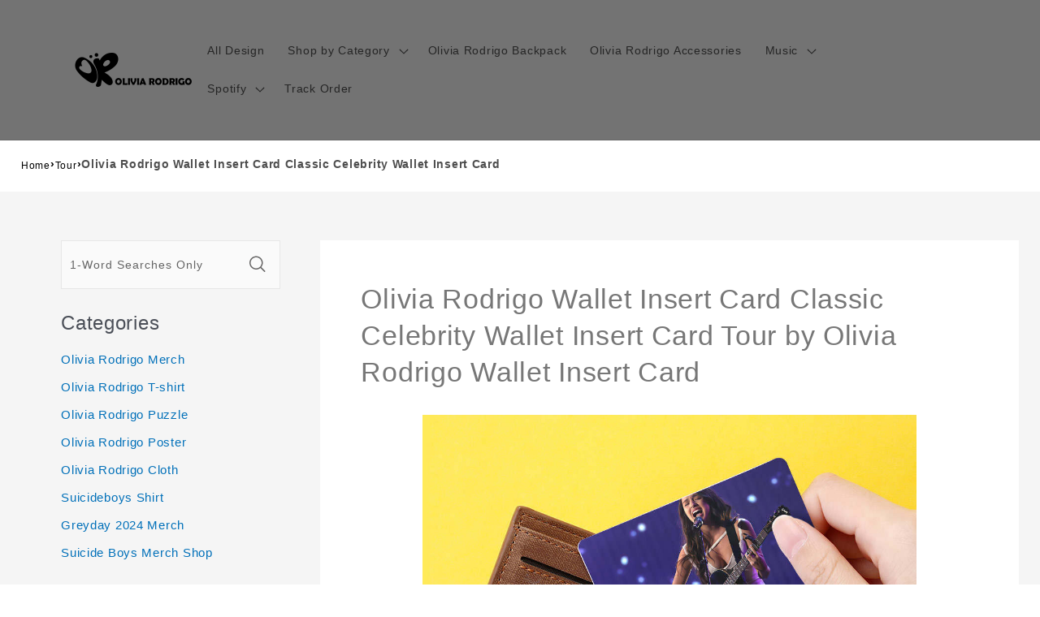

--- FILE ---
content_type: text/html; charset=utf-8
request_url: https://www.oliviarodrigomerch.shop/products/olivia-rodrigo-wallet-insert-card-classic-celebrity-wallet-insert-card-tour-by-olivia-rodrigo-wallet-insert-card-339
body_size: 29158
content:
<!doctype html>
<html class="no-js"
  lang="en-US">

<head>
  <meta charset="utf-8">
  <meta http-equiv="X-UA-Compatible" content="IE=edge">
  <meta name="viewport" content="width=device-width,initial-scale=1">
  <meta name="theme-color" content="">
  <link rel="canonical" href="https://www.oliviarodrigomerch.shop/products/olivia-rodrigo-wallet-insert-card-classic-celebrity-wallet-insert-card-tour-by-olivia-rodrigo-wallet-insert-card-339">
  <link rel="preconnect" href="https://lazyshop-develop.oss-cn-hangzhou.aliyuncs.com" crossorigin><link rel="icon" type="image/png" href="https://cdn.lazyshop.com/files/755d5175-a167-4fe2-8171-5fcea03dbe95/other/52aed33fe1d2adf3d1d152371daffd96.png?x-oss-process=image%2Fauto-orient%2C1%2Fresize%2Cm_fixed%2Cw_32%2Ch_32">
  <link rel="preconnect" href="https://lazyshop-develop-fonts.oss-cn-beijing.aliyuncs.com" crossorigin>
  

  <title>Olivia Rodrigo Wallet Insert Card Classic Celebrity Wallet Insert Card | www.oliviarodrigomerch.shop</title>

  <script src="https://cdn.lazyshop.com/frontend/iconfont.js?time=687000000"></script>
  <!-- css load -->
  <link href="https://cdn.lazyshop.com/assets/c680be3a92e8ce2a6c68b495aa383c4e/bootstrap.min.css" rel="stylesheet" type="text/css" media="all" />
  <link href="https://cdn.lazyshop.com/assets/c680be3a92e8ce2a6c68b495aa383c4e/theme.scss.css" rel="stylesheet" type="text/css" media="all" />
  <link href="https://cdn.lazyshop.com/assets/c680be3a92e8ce2a6c68b495aa383c4e/swiper.min.css" rel="stylesheet" type="text/css" media="all" />

  <!-- js load -->
  <script src="https://cdn.lazyshop.com/assets/c680be3a92e8ce2a6c68b495aa383c4e/jquery-3.3.1.min.js" type="text/javascript"></script>
  <script src="https://cdn.lazyshop.com/assets/c680be3a92e8ce2a6c68b495aa383c4e/jquery-cookie.js" type="text/javascript"></script>
  <link href="https://cdn.lazyshop.com/assets/c680be3a92e8ce2a6c68b495aa383c4e/zen-tingle.css" rel="stylesheet" type="text/css" media="all" />
  <script src="https://cdn.lazyshop.com/assets/c680be3a92e8ce2a6c68b495aa383c4e/zen-tingle.js" type="text/javascript"></script>

  <script src="https://cdn.lazyshop.com/assets/c680be3a92e8ce2a6c68b495aa383c4e/bootstrap.min.js" type="text/javascript"></script>
  <script src="https://cdn.lazyshop.com/assets/c680be3a92e8ce2a6c68b495aa383c4e/swiper.min.js" type="text/javascript"></script>
  <script src="https://cdn.lazyshop.com/assets/c680be3a92e8ce2a6c68b495aa383c4e/handlebars.min.js" type="text/javascript"></script>
  <script src="https://cdn.lazyshop.com/assets/c680be3a92e8ce2a6c68b495aa383c4e/lazysizes.min.js" type="text/javascript"></script>
  
  <script src="//cdn.shopify.com/s/javascripts/currencies.js" type="text/javascript"></script>
  <script src="https://cdn.lazyshop.com/assets/c680be3a92e8ce2a6c68b495aa383c4e/shop.js?v=1110" type="text/javascript"></script>

  
  <meta name="description" content="This unique Olivia Rodrigo wallet insert card is the best perfect gift for him/her for all ages that the perfect gift for Valentine&#39;s Day, Christmas, Birthday or any other occasion.">
  
  

<meta property="og:site_name" content="oliviarodrigomerch.shop">
<meta property="og:url" content="https://www.oliviarodrigomerch.shop/products/olivia-rodrigo-wallet-insert-card-classic-celebrity-wallet-insert-card-tour-by-olivia-rodrigo-wallet-insert-card-339">
<meta property="og:title" content="Olivia Rodrigo Wallet Insert Card Classic Celebrity Wallet Insert Card">
<meta property="og:type" content="product">
<meta property="og:description" content="This unique Olivia Rodrigo wallet insert card is the best perfect gift for him/her for all ages that the perfect gift for Valentine&#39;s Day, Christmas, Birthday or any other occasion."><meta property="og:image" content="http:https://cdn.lazyshop.com/files/755d5175-a167-4fe2-8171-5fcea03dbe95/product/bf42eac9aa7adf18057e3192b9606e77.jpeg?x-oss-process=style%2Fmaster">
  <meta property="og:image:secure_url" content="https:https://cdn.lazyshop.com/files/755d5175-a167-4fe2-8171-5fcea03dbe95/product/bf42eac9aa7adf18057e3192b9606e77.jpeg?x-oss-process=style%2Fmaster">
  <meta property="og:image:width" content="1000">
  <meta property="og:image:height" content="1000">
<meta property="og:price:amount" content="5.99">
<meta property="og:price:currency" content="">
<meta property="product:price:amount" content="5.99" />
<meta property="product:price:currency" content="USD" />
<meta property="product:availability" content="instock" />
<meta name="twitter:card" content="summary_large_image">
<meta name="twitter:title" content="Olivia Rodrigo Wallet Insert Card Classic Celebrity Wallet Insert Card">
<meta name="twitter:description" content="This unique Olivia Rodrigo wallet insert card is the best perfect gift for him/her for all ages that the perfect gift for Valentine&#39;s Day, Christmas, Birthday or any other occasion.">


  <script src="https://cdn.lazyshop.com/assets/c680be3a92e8ce2a6c68b495aa383c4e/global.js" defer="defer"></script>
  <script id="sections-script" data-sections="header,cart-success,cart-mini,common-breadcrumb,header-search-slider,home-leftnav,v2-navrihgt-collection,footer,v2-main-product-blog,product-banner-section,featured-collection,featured-collection,home-collection-swiper" defer="defer" src="https://cdn.lazyshop.com/compiled_assets/c680be3a92e8ce2a6c68b495aa383c4e/scripts.js"></script>
<script>
var Lazyshop = Lazyshop || {};
Lazyshop.shop = "https://www.oliviarodrigomerch.shop";
Lazyshop.locale = "en-US";
Lazyshop.currency = "USD";
Lazyshop.country = "US";
var Shopify = Shopify || Lazyshop;
</script>
<script>window.LazyshopAnalytics = window.LazyshopAnalytics || {};
window.LazyshopAnalytics.config = {"googleAnalysisId":"G-GQ19XZ243G","facebookId":"","googleTraceCode":[{"googleId":"","addCartCode":""}],"trackId":"761"};
window.LazyshopAnalytics.meta = window.LazyshopAnalytics.meta || {};
var meta = {"page":{"pageType":"products","resourceType":"product","resourceId":"8d90b72a-d0ec-4a45-a68a-651ef3c4faee"},"product":{"id":"8d90b72a-d0ec-4a45-a68a-651ef3c4faee","handle":"olivia-rodrigo-wallet-insert-card-classic-celebrity-wallet-insert-card-tour-by-olivia-rodrigo-wallet-insert-card-339","url":"/products/olivia-rodrigo-wallet-insert-card-classic-celebrity-wallet-insert-card-tour-by-olivia-rodrigo-wallet-insert-card-339","title":"Olivia Rodrigo Wallet Insert Card Classic Celebrity Wallet Insert Card Tour by Olivia Rodrigo Wallet Insert Card","vendor":"","variants":[{"id":"1c6d8fc1-56ce-4680-ad6d-588a93e6a648","options":["Default Title"],"url":"/products/olivia-rodrigo-wallet-insert-card-classic-celebrity-wallet-insert-card-tour-by-olivia-rodrigo-wallet-insert-card-339?variant=1c6d8fc1-56ce-4680-ad6d-588a93e6a648","sku":"CARD529","title":"Default Title","weight":6.9}]}};
for (var attr in meta) {
   window.LazyshopAnalytics.meta[attr] = meta[attr];
}
</script>
<script async src="https://www.googletagmanager.com/gtag/js?id=G-JR39LH4K9J"></script>
<script>
  window.dataLayer = window.dataLayer || [];
  function gtag(){dataLayer.push(arguments);}
  gtag('js', new Date());
  gtag('config', 'G-JR39LH4K9J');
</script>
<script>
var _paq = window._paq = window._paq || [];
_paq.push(['enableLinkTracking']);
(function () {
    var u = "https://matomo.cloud.lazyshop.com/";
    _paq.push(['setTrackerUrl', u + 'matomo.php']);
    _paq.push(['setSiteId', '761']);
    var d = document, g = d.createElement('script'), s = d.getElementsByTagName('script')[0];
    g.async = true; g.defer = 'defer'; g.src = u + 'matomo.js'; s.parentNode.insertBefore(g, s);
})();
</script>
<noscript><p><img src="https://matomo.cloud.lazyshop.com/matomo.php?idsite=761&amp;rec=1" style="border:0;" alt="" /></p></noscript>
<script async src="https://www.googletagmanager.com/gtag/js?id=G-GQ19XZ243G"></script>
<script>
window.dataLayer = window.dataLayer || [];
function gtag(){dataLayer.push(arguments);}
gtag('js', new Date());
gtag('config', 'G-GQ19XZ243G');
gtag('config', '');
gtag('get', 'G-GQ19XZ243G', 'client_id', (clientID) => {
gtag('set', 'user_properties', {
crm_id: '',
gacid: clientID,
utm_content: getQueryVariable("utm_content"),
utm_term: getQueryVariable("utm_term")
})
})
function getQueryVariable(variable){
                   var query = window.location.search.substring(1);

                   var vars = '';
                   if(query.indexOf("&amp;") > -1){
                      vars = query.split("&amp;");
                   }else{
                      vars = query.split("&");
                   }

                   for (var i=0;i<vars.length;i++) {
                           var pair = vars[i].split("=");
                           if(pair[0] == variable){return pair[1];}
                   }
                   return(undefined);
              }
</script>

<!-- Start of Google Adsense script -->
<script async src="https://pagead2.googlesyndication.com/pagead/js/adsbygoogle.js?client=ca-pub-6413192959719959"
     crossorigin="anonymous"></script>
<!-- End of Google Adsense script -->
<script defer="defer" src="https://cdn.lazyshop.com/cloud/assets/js/analytics.js?_t=1769720953973"></script>
<script defer="defer" src="https://cdn.lazyshop.com/cloud/assets/js/analytics_lazyshop.js?_t=1769720953973"></script>
  <style type="text/css" class="lz-style">


  @font-face {
    font-family: Assistant;
    font-style: normal;
    font-weight: 400;
    font-display: swap;
    src: local('Assistant Normal'), local('Assistant-Normal'), url(https://fonts.lazyshop.com/assistant/assistant_n4.woff2) format('woff2'), url(https://fonts.lazyshop.com/assistant/assistant_n4.woff) format('woff');
}
  @font-face {
    font-family: Assistant;
    font-style: normal;
    font-weight: 400;
    font-display: swap;
    src: local('Assistant Normal'), local('Assistant-Normal'), url(https://fonts.lazyshop.com/assistant/assistant_n4.woff2) format('woff2'), url(https://fonts.lazyshop.com/assistant/assistant_n4.woff) format('woff');
}
  @font-face {
    font-family: Assistant;
    font-style: normal;
    font-weight: 400;
    font-display: swap;
    src: local('Assistant Normal'), local('Assistant-Normal'), url(https://fonts.lazyshop.com/assistant/assistant_n4.woff2) format('woff2'), url(https://fonts.lazyshop.com/assistant/assistant_n4.woff) format('woff');
}
  @font-face {
    font-family: Assistant;
    font-style: normal;
    font-weight: 400;
    font-display: swap;
    src: local('Assistant Normal'), local('Assistant-Normal'), url(https://fonts.lazyshop.com/assistant/assistant_n4.woff2) format('woff2'), url(https://fonts.lazyshop.com/assistant/assistant_n4.woff) format('woff');
}
  @font-face {
    font-family: Assistant;
    font-style: normal;
    font-weight: 400;
    font-display: swap;
    src: local('Assistant Normal'), local('Assistant-Normal'), url(https://fonts.lazyshop.com/assistant/assistant_n4.woff2) format('woff2'), url(https://fonts.lazyshop.com/assistant/assistant_n4.woff) format('woff');
}

  :root {
  --font-body-family: Assistant, ;
  --font-body-style: normal;
  --font-body-weight: 400;

  --font-heading-family: Assistant, ;
  --font-heading-style: normal;
  --font-heading-weight: 400;

  --font-body-scale: 1;
  --font-heading-scale: 1;

  --color-base-text: 18, 18, 18;
  --color-base-background-1: 255, 255, 255;
  --color-base-background-2: 115, 115, 115;
  --color-base-solid-button-labels: 255, 255, 255;
  --color-base-outline-button-labels: 18, 18, 18;
  --color-base-accent-1: 18, 18, 18;
  --color-base-accent-2: 51, 79, 180;
  --payment-terms-background-color: #FFFFFF;

  --gradient-base-background-1: #FFFFFF;
  --gradient-base-background-2: #737373;
  --gradient-base-accent-1: #121212;
  --gradient-base-accent-2: #334FB4;

  --page-width: 160rem;
  --page-width-margin: 2rem;
  }

  *,
  *::before,
  *::after {
  box-sizing: inherit;
  }

  html {
  box-sizing: border-box;
  font-size: calc(1.2 * 62.5%);
  height: 100%;
  }

  body {
  display: grid;
  grid-template-rows: auto auto 1fr auto;
  grid-template-columns: 100%;
  min-height: 100%;
  margin: 0;
  font-size: 1rem;
  letter-spacing: 0.06rem;
  line-height: calc(1 + 0.8 / var(--font-body-scale));
  font-family: var(--font-body-family);
  font-style: var(--font-body-style);
  font-weight: var(--font-body-weight);
  }

  @media screen and (min-width: 750px) {
  body {
  font-size: 1rem;
  }
  }
  
</style>
  <link href="https://cdn.lazyshop.com/assets/c680be3a92e8ce2a6c68b495aa383c4e/base.css?time=1769729026" rel="stylesheet" type="text/css" media="all" /><link rel="preload" as="font" href="https://fonts.lazyshop.com/assistant/assistant_n4.woff2" type="font/woff2" crossorigin><link rel="preload" as="font" href="https://fonts.lazyshop.com/assistant/assistant_n4.woff2" type="font/woff2" crossorigin><link rel="stylesheet" href="https://cdn.lazyshop.com/assets/c680be3a92e8ce2a6c68b495aa383c4e/component-predictive-search.css" media="print"
    onload="this.media='all'"><script>document.documentElement.className = document.documentElement.className.replace('no-js', 'js');</script>
  
    <script>
    
      
      
      
    
      
    window.ufeStore = {
      collections: ["b56fae7d-fb17-491a-b943-708c1baa9fd3","031bd339-4d01-4ae3-821f-891dd1d589e9","e33612dc-405a-46f0-933d-200b1bb4b0bf","59d1d3e3-5f0d-483a-8af9-258ea885a09f"],
      tags: 'custom-oliviarodrigo-wallet-insert-card,custom-oliviarodrigo,custom-celebrity-wallet-insert-card,custom-celebrity,custom-unify-multi-photo-text,custom-all'.split(','),
      selectedVariantId: '',
      moneyFormat: "${{amount}}",
      moneyFormatWithCurrency: "${{amount}} USD",
      currency: "USD",
      customerId: null,
      productAvailable: true,
      productMapping: []
    }
    
    
    
    
    window.isUfeInstalled = false;
    function ufeScriptLoader(scriptUrl) {
        var element = document.createElement('script');
        element.src = scriptUrl;
        element.type = 'text/javascript';
        document.getElementsByTagName('head')[0].appendChild(element);
    }
    if(window.isUfeInstalled) console.log('%c UFE: Funnel Engines ⚡️ Full Throttle  🦾😎!', 'font-weight: bold; letter-spacing: 2px; font-family: system-ui, -apple-system, BlinkMacSystemFont, "Segoe UI", "Roboto", "Oxygen", "Ubuntu", Arial, sans-serif;font-size: 20px;color: rgb(25, 124, 255); text-shadow: 2px 2px 0 rgb(62, 246, 255)');
    if(!('noModule' in HTMLScriptElement.prototype) && window.isUfeInstalled) {
        ufeScriptLoader('https://ufe.helixo.co/scripts/sdk.es5.min.js');
        console.log('UFE: ES5 Script Loading');
    }
    </script>
    
    
    
</head>

<body class="gradient"> 
  <div id="shopify-section-header" class="shopify-section">
<link rel="stylesheet" href="https://cdn.lazyshop.com/assets/c680be3a92e8ce2a6c68b495aa383c4e/component-list-menu.css" media="print" onload="this.media='all'">
<link rel="stylesheet" href="https://cdn.lazyshop.com/assets/c680be3a92e8ce2a6c68b495aa383c4e/component-search.css" media="print" onload="this.media='all'">
<link rel="stylesheet" href="https://cdn.lazyshop.com/assets/c680be3a92e8ce2a6c68b495aa383c4e/component-menu-drawer.css?time=1769729026" media="print" onload="this.media='all'"> 
<link rel="stylesheet" href="https://cdn.lazyshop.com/assets/c680be3a92e8ce2a6c68b495aa383c4e/component-cart-notification.css" media="print"
  onload="this.media='all'">
<link rel="stylesheet" href="https://cdn.lazyshop.com/assets/c680be3a92e8ce2a6c68b495aa383c4e/component-cart-items.css" media="print" onload="this.media='all'"><link rel="stylesheet" href="https://cdn.lazyshop.com/assets/c680be3a92e8ce2a6c68b495aa383c4e/component-price.css" media="print" onload="this.media='all'">
<link rel="stylesheet" href="https://cdn.lazyshop.com/assets/c680be3a92e8ce2a6c68b495aa383c4e/component-loading-overlay.css" media="print" onload="this.media='all'"><noscript><link href="https://cdn.lazyshop.com/assets/c680be3a92e8ce2a6c68b495aa383c4e/component-list-menu.css" rel="stylesheet" type="text/css" media="all" /></noscript>
<noscript><link href="https://cdn.lazyshop.com/assets/c680be3a92e8ce2a6c68b495aa383c4e/component-search.css" rel="stylesheet" type="text/css" media="all" /></noscript>
<noscript><link href="https://cdn.lazyshop.com/assets/c680be3a92e8ce2a6c68b495aa383c4e/component-menu-drawer.css" rel="stylesheet" type="text/css" media="all" /></noscript>
<noscript><link href="https://cdn.lazyshop.com/assets/c680be3a92e8ce2a6c68b495aa383c4e/component-cart-notification.css" rel="stylesheet" type="text/css" media="all" /></noscript>
<noscript><link href="https://cdn.lazyshop.com/assets/c680be3a92e8ce2a6c68b495aa383c4e/component-cart-items.css" rel="stylesheet" type="text/css" media="all" /></noscript>

<style>
  header-drawer {
    justify-self: start;
    margin-left: -1.2rem;
  }

  @media screen and (min-width: 990px) {
    header-drawer {
      display: none;
    }
  }

  .menu-drawer-container {
    display: flex;
  }

  .list-menu {
    list-style: none;
    padding: 0;
    margin: 0;
  }

  .list-menu--inline {
    display: inline-flex;
    flex-wrap: wrap;
  }

  .list-menu--inline li {
    font-size: 14px;
  }

  summary.list-menu__item {
    padding-right: 2.7rem;
  }

  .list-menu__item {
    background-color: transparent;
    display: flex;
    align-items: center;
    line-height: calc(1 + 0.3 / var(--font-body-scale));
  }

  .list-menu__item--link {
    text-decoration: none;
    padding-bottom: 1rem;
    padding-top: 1rem;
    line-height: calc(1 + 0.8 / var(--font-body-scale));
  }

  @media screen and (min-width: 750px) {
    .list-menu__item--link {
      padding-bottom: 0.5rem;
      padding-top: 0.5rem;
    }
  }
</style>

<script src="https://cdn.lazyshop.com/assets/c680be3a92e8ce2a6c68b495aa383c4e/details-disclosure.js" defer="defer"></script>
<script src="https://cdn.lazyshop.com/assets/c680be3a92e8ce2a6c68b495aa383c4e/details-modal.js" defer="defer"></script>
<script src="https://cdn.lazyshop.com/assets/c680be3a92e8ce2a6c68b495aa383c4e/cart-notification.js" defer="defer"></script>

<svg xmlns="http://www.w3.org/2000/svg" class="hidden">
  <symbol id="icon-search" viewbox="0 0 18 19" fill="none">
    <path fill-rule="evenodd" clip-rule="evenodd"
      d="M11.03 11.68A5.784 5.784 0 112.85 3.5a5.784 5.784 0 018.18 8.18zm.26 1.12a6.78 6.78 0 11.72-.7l5.4 5.4a.5.5 0 11-.71.7l-5.41-5.4z"
      fill="currentColor" />
  </symbol>

  <symbol id="icon-close" class="icon icon-close" fill="none" viewBox="0 0 18 17">
    <path
      d="M.865 15.978a.5.5 0 00.707.707l7.433-7.431 7.579 7.282a.501.501 0 00.846-.37.5.5 0 00-.153-.351L9.712 8.546l7.417-7.416a.5.5 0 10-.707-.708L8.991 7.853 1.413.573a.5.5 0 10-.693.72l7.563 7.268-7.418 7.417z"
      fill="currentColor">
  </symbol>
</svg>
<div
  class="header-wrapper color-background-2 gradient header-wrapper--border-bottom">

  <header class="header header--middle-left page-width ">

    <header-drawer data-breakpoint="tablet">
      <details id="Details-menu-drawer-container" class="menu-drawer-container">
        <summary class="header__icon header__icon--menu header__icon--summary link focus-inset"
          aria-label="Menu">
          <span>
            <svg xmlns="http://www.w3.org/2000/svg" aria-hidden="true" focusable="false" role="presentation" class="icon icon-hamburger" fill="none" viewBox="0 0 18 16">
  <path d="M1 .5a.5.5 0 100 1h15.71a.5.5 0 000-1H1zM.5 8a.5.5 0 01.5-.5h15.71a.5.5 0 010 1H1A.5.5 0 01.5 8zm0 7a.5.5 0 01.5-.5h15.71a.5.5 0 010 1H1a.5.5 0 01-.5-.5z" fill="currentColor">
</svg>

            <svg xmlns="http://www.w3.org/2000/svg" aria-hidden="true" focusable="false" role="presentation" class="icon icon-close" fill="none" viewBox="0 0 18 17">
  <path d="M.865 15.978a.5.5 0 00.707.707l7.433-7.431 7.579 7.282a.501.501 0 00.846-.37.5.5 0 00-.153-.351L9.712 8.546l7.417-7.416a.5.5 0 10-.707-.708L8.991 7.853 1.413.573a.5.5 0 10-.693.72l7.563 7.268-7.418 7.417z" fill="currentColor">
</svg>

          </span>
        </summary> 
        <div id="menu-drawer" class="menu-drawer motion-reduce" tabindex="-1">
          <div class="menu-drawer__inner-container">
            <div class="menu-drawer__navigation-container">
              <nav class="menu-drawer__navigation"><ul class="menu-drawer__menu list-menu" role="list"><li><a href="/category/all-products"
                      class="menu-drawer__menu-item list-menu__item link link--text focus-inset"
                      >
                      All Design
                    </a></li><li><details id="Details-menu-drawer-menu-item-2">
                      <summary
                        class="menu-drawer__menu-item list-menu__item link link--text focus-inset menu-drawer__menu-item--active">
                        Shop by Category
                        <svg viewBox="0 0 14 10" fill="none" aria-hidden="true" focusable="false" role="presentation" class="icon icon-arrow" xmlns="http://www.w3.org/2000/svg">
  <path fill-rule="evenodd" clip-rule="evenodd" d="M8.537.808a.5.5 0 01.817-.162l4 4a.5.5 0 010 .708l-4 4a.5.5 0 11-.708-.708L11.793 5.5H1a.5.5 0 010-1h10.793L8.646 1.354a.5.5 0 01-.109-.546z" fill="currentColor">
</svg>

                        <svg aria-hidden="true" focusable="false" role="presentation" class="icon icon-caret" viewBox="0 0 10 6">
  <path fill-rule="evenodd" clip-rule="evenodd" d="M9.354.646a.5.5 0 00-.708 0L5 4.293 1.354.646a.5.5 0 00-.708.708l4 4a.5.5 0 00.708 0l4-4a.5.5 0 000-.708z" fill="currentColor">
</svg>

                      </summary>
                      <div id="link-Shop by Category" class="menu-drawer__submenu motion-reduce" tabindex="-1">
                        <div class="menu-drawer__inner-submenu">
                          <button class="menu-drawer__close-button link link--text focus-inset" aria-expanded="true">
                            <svg viewBox="0 0 14 10" fill="none" aria-hidden="true" focusable="false" role="presentation" class="icon icon-arrow" xmlns="http://www.w3.org/2000/svg">
  <path fill-rule="evenodd" clip-rule="evenodd" d="M8.537.808a.5.5 0 01.817-.162l4 4a.5.5 0 010 .708l-4 4a.5.5 0 11-.708-.708L11.793 5.5H1a.5.5 0 010-1h10.793L8.646 1.354a.5.5 0 01-.109-.546z" fill="currentColor">
</svg>

                            Shop by Category
                          </button>
                          <ul class="menu-drawer__menu list-menu" role="list" tabindex="-1"><li><details id="Details-menu-drawer-submenu-1">
                                <summary class="menu-drawer__menu-item link link--text list-menu__item focus-inset">
                                  Olivia Rodrigo Cloth
                                  <svg viewBox="0 0 14 10" fill="none" aria-hidden="true" focusable="false" role="presentation" class="icon icon-arrow" xmlns="http://www.w3.org/2000/svg">
  <path fill-rule="evenodd" clip-rule="evenodd" d="M8.537.808a.5.5 0 01.817-.162l4 4a.5.5 0 010 .708l-4 4a.5.5 0 11-.708-.708L11.793 5.5H1a.5.5 0 010-1h10.793L8.646 1.354a.5.5 0 01-.109-.546z" fill="currentColor">
</svg>

                                  <svg aria-hidden="true" focusable="false" role="presentation" class="icon icon-caret" viewBox="0 0 10 6">
  <path fill-rule="evenodd" clip-rule="evenodd" d="M9.354.646a.5.5 0 00-.708 0L5 4.293 1.354.646a.5.5 0 00-.708.708l4 4a.5.5 0 00.708 0l4-4a.5.5 0 000-.708z" fill="currentColor">
</svg>

                                </summary>
                                <div id="childlink-Olivia Rodrigo Cloth"
                                  class="menu-drawer__submenu motion-reduce">
                                  <button class="menu-drawer__close-button link link--text focus-inset"
                                    aria-expanded="true">
                                    <svg viewBox="0 0 14 10" fill="none" aria-hidden="true" focusable="false" role="presentation" class="icon icon-arrow" xmlns="http://www.w3.org/2000/svg">
  <path fill-rule="evenodd" clip-rule="evenodd" d="M8.537.808a.5.5 0 01.817-.162l4 4a.5.5 0 010 .708l-4 4a.5.5 0 11-.708-.708L11.793 5.5H1a.5.5 0 010-1h10.793L8.646 1.354a.5.5 0 01-.109-.546z" fill="currentColor">
</svg>

                                    Olivia Rodrigo Cloth
                                  </button>
                                  <ul class="menu-drawer__menu list-menu" role="list" tabindex="-1"><li>
                                      <a href="/collections/olivia-rodrigo-t-shirt"
                                        class="menu-drawer__menu-item link link--text list-menu__item focus-inset"
                                        >
                                        Olivia Rodrigo T-shirt
                                      </a>
                                    </li><li>
                                      <a href="/collections/olivia-rodrigo-hoodies"
                                        class="menu-drawer__menu-item link link--text list-menu__item focus-inset"
                                        >
                                        Olivia Rodrigo Hoodies
                                      </a>
                                    </li><li>
                                      <a href="/collections/olivia-rodrigo-fisherman-hat"
                                        class="menu-drawer__menu-item link link--text list-menu__item focus-inset"
                                        >
                                        Olivia Rodrigo Hats
                                      </a>
                                    </li><li>
                                      <a href="/collections/olivia-rodrigo-backpack"
                                        class="menu-drawer__menu-item link link--text list-menu__item focus-inset"
                                        >
                                        Olivia Rodrigo Back Pack
                                      </a>
                                    </li><li>
                                      <a href="/collections/olivia-rodrigo-totebag"
                                        class="menu-drawer__menu-item link link--text list-menu__item focus-inset"
                                        >
                                        Olivia Rodrigo Tote Bag
                                      </a>
                                    </li><li>
                                      <a href="/collections/olivia-rodrigo-apron"
                                        class="menu-drawer__menu-item link link--text list-menu__item focus-inset"
                                        >
                                        Olivia Rodrigo Apron
                                      </a>
                                    </li><li>
                                      <a href="/collections/olivia-rodrigo-hawaiian-shirt"
                                        class="menu-drawer__menu-item link link--text list-menu__item focus-inset"
                                        >
                                        Olivia Rodrigo Hawaiian Shirt
                                      </a>
                                    </li><li>
                                      <a href="/collections/olivia-rodrigo-boxers"
                                        class="menu-drawer__menu-item link link--text list-menu__item focus-inset"
                                        >
                                        Olivia Rodrigo Boxers
                                      </a>
                                    </li><li>
                                      <a href="/collections/olivia-rodrigo-socks"
                                        class="menu-drawer__menu-item link link--text list-menu__item focus-inset"
                                        >
                                        Olivia Rodrigo Socks
                                      </a>
                                    </li></ul>
                                </div>
                              </details></li><li><details id="Details-menu-drawer-submenu-2">
                                <summary class="menu-drawer__menu-item link link--text list-menu__item focus-inset">
                                  Olivia Rodrigo Decoration
                                  <svg viewBox="0 0 14 10" fill="none" aria-hidden="true" focusable="false" role="presentation" class="icon icon-arrow" xmlns="http://www.w3.org/2000/svg">
  <path fill-rule="evenodd" clip-rule="evenodd" d="M8.537.808a.5.5 0 01.817-.162l4 4a.5.5 0 010 .708l-4 4a.5.5 0 11-.708-.708L11.793 5.5H1a.5.5 0 010-1h10.793L8.646 1.354a.5.5 0 01-.109-.546z" fill="currentColor">
</svg>

                                  <svg aria-hidden="true" focusable="false" role="presentation" class="icon icon-caret" viewBox="0 0 10 6">
  <path fill-rule="evenodd" clip-rule="evenodd" d="M9.354.646a.5.5 0 00-.708 0L5 4.293 1.354.646a.5.5 0 00-.708.708l4 4a.5.5 0 00.708 0l4-4a.5.5 0 000-.708z" fill="currentColor">
</svg>

                                </summary>
                                <div id="childlink-Olivia Rodrigo Decoration"
                                  class="menu-drawer__submenu motion-reduce">
                                  <button class="menu-drawer__close-button link link--text focus-inset"
                                    aria-expanded="true">
                                    <svg viewBox="0 0 14 10" fill="none" aria-hidden="true" focusable="false" role="presentation" class="icon icon-arrow" xmlns="http://www.w3.org/2000/svg">
  <path fill-rule="evenodd" clip-rule="evenodd" d="M8.537.808a.5.5 0 01.817-.162l4 4a.5.5 0 010 .708l-4 4a.5.5 0 11-.708-.708L11.793 5.5H1a.5.5 0 010-1h10.793L8.646 1.354a.5.5 0 01-.109-.546z" fill="currentColor">
</svg>

                                    Olivia Rodrigo Decoration
                                  </button>
                                  <ul class="menu-drawer__menu list-menu" role="list" tabindex="-1"><li>
                                      <a href="/collections/olivia-rodrigo-canvas"
                                        class="menu-drawer__menu-item link link--text list-menu__item focus-inset"
                                        >
                                        Olivia Rodrigo Canvas
                                      </a>
                                    </li><li>
                                      <a href="/collections/olivia-rodrigo-lamp"
                                        class="menu-drawer__menu-item link link--text list-menu__item focus-inset"
                                        >
                                        Olivia Rodrigo Lamp
                                      </a>
                                    </li><li>
                                      <a href="/collections/olivia-rodrigo-poster"
                                        class="menu-drawer__menu-item link link--text list-menu__item focus-inset"
                                        >
                                        Olivia Rodrigo Poster
                                      </a>
                                    </li><li>
                                      <a href="/collections/olivia-rodrigo-wall-clock"
                                        class="menu-drawer__menu-item link link--text list-menu__item focus-inset"
                                        >
                                        Olivia Rodrigo Wall Clock
                                      </a>
                                    </li><li>
                                      <a href="/collections/olivia-rodrigo-blanket"
                                        class="menu-drawer__menu-item link link--text list-menu__item focus-inset"
                                        >
                                        Olivia Rodrigo Blanket
                                      </a>
                                    </li><li>
                                      <a href="/collections/olivia-rodrigo-pillow"
                                        class="menu-drawer__menu-item link link--text list-menu__item focus-inset"
                                        >
                                        Olivia Rodrigo Pillow
                                      </a>
                                    </li><li>
                                      <a href="/collections/olivia-rodrigo-plaque"
                                        class="menu-drawer__menu-item link link--text list-menu__item focus-inset"
                                        >
                                        Olivia Rodrigo Plaque
                                      </a>
                                    </li><li>
                                      <a href="/collections/olivia-rodrigo-puzzle"
                                        class="menu-drawer__menu-item link link--text list-menu__item focus-inset"
                                        >
                                        Olivia Rodrigo Puzzle
                                      </a>
                                    </li></ul>
                                </div>
                              </details></li><li><details id="Details-menu-drawer-submenu-3">
                                <summary class="menu-drawer__menu-item link link--text list-menu__item focus-inset">
                                  Olivia Rodrigo Accessories
                                  <svg viewBox="0 0 14 10" fill="none" aria-hidden="true" focusable="false" role="presentation" class="icon icon-arrow" xmlns="http://www.w3.org/2000/svg">
  <path fill-rule="evenodd" clip-rule="evenodd" d="M8.537.808a.5.5 0 01.817-.162l4 4a.5.5 0 010 .708l-4 4a.5.5 0 11-.708-.708L11.793 5.5H1a.5.5 0 010-1h10.793L8.646 1.354a.5.5 0 01-.109-.546z" fill="currentColor">
</svg>

                                  <svg aria-hidden="true" focusable="false" role="presentation" class="icon icon-caret" viewBox="0 0 10 6">
  <path fill-rule="evenodd" clip-rule="evenodd" d="M9.354.646a.5.5 0 00-.708 0L5 4.293 1.354.646a.5.5 0 00-.708.708l4 4a.5.5 0 00.708 0l4-4a.5.5 0 000-.708z" fill="currentColor">
</svg>

                                </summary>
                                <div id="childlink-Olivia Rodrigo Accessories"
                                  class="menu-drawer__submenu motion-reduce">
                                  <button class="menu-drawer__close-button link link--text focus-inset"
                                    aria-expanded="true">
                                    <svg viewBox="0 0 14 10" fill="none" aria-hidden="true" focusable="false" role="presentation" class="icon icon-arrow" xmlns="http://www.w3.org/2000/svg">
  <path fill-rule="evenodd" clip-rule="evenodd" d="M8.537.808a.5.5 0 01.817-.162l4 4a.5.5 0 010 .708l-4 4a.5.5 0 11-.708-.708L11.793 5.5H1a.5.5 0 010-1h10.793L8.646 1.354a.5.5 0 01-.109-.546z" fill="currentColor">
</svg>

                                    Olivia Rodrigo Accessories
                                  </button>
                                  <ul class="menu-drawer__menu list-menu" role="list" tabindex="-1"><li>
                                      <a href="/collections/olivia-rodrigo-keychain"
                                        class="menu-drawer__menu-item link link--text list-menu__item focus-inset"
                                        >
                                        Olivia Rodrigo Keychain
                                      </a>
                                    </li><li>
                                      <a href="/collections/olivia-rodrigo-luggage-tag"
                                        class="menu-drawer__menu-item link link--text list-menu__item focus-inset"
                                        >
                                        Olivia Rodrigo Luggage Tag
                                      </a>
                                    </li><li>
                                      <a href="/collections/olivia-rodrigo-card"
                                        class="menu-drawer__menu-item link link--text list-menu__item focus-inset"
                                        >
                                        Olivia Rodrigo Greeting Card
                                      </a>
                                    </li><li>
                                      <a href="/collections/olivia-rodrigo-post-card"
                                        class="menu-drawer__menu-item link link--text list-menu__item focus-inset"
                                        >
                                        Olivia Rodrigo Post Card
                                      </a>
                                    </li><li>
                                      <a href="/collections/olivia-rodrigo-wallet-insert-card"
                                        class="menu-drawer__menu-item link link--text list-menu__item focus-inset"
                                        >
                                        Olivia Rodrigo Wallet Card
                                      </a>
                                    </li><li>
                                      <a href="/collections/olivia-rodrigo-fridgemagnet"
                                        class="menu-drawer__menu-item link link--text list-menu__item focus-inset"
                                        >
                                        Olivia Rodrigo Fridge Magnet
                                      </a>
                                    </li><li>
                                      <a href="/collections/olivia-rodrigo-mug"
                                        class="menu-drawer__menu-item link link--text list-menu__item focus-inset"
                                        >
                                        Olivia Rodrigo Mug
                                      </a>
                                    </li><li>
                                      <a href="/collections/olivia-rodrigo-phonecase"
                                        class="menu-drawer__menu-item link link--text list-menu__item focus-inset"
                                        >
                                        Olivia Rodrigo Phonecase
                                      </a>
                                    </li><li>
                                      <a href="/collections/olivia-rodrigo-mousepad"
                                        class="menu-drawer__menu-item link link--text list-menu__item focus-inset"
                                        >
                                        Olivia Rodrigo Mousepad
                                      </a>
                                    </li><li>
                                      <a href="/collections/olivia-rodrigo-bound-notebook"
                                        class="menu-drawer__menu-item link link--text list-menu__item focus-inset"
                                        >
                                        Olivia Rodrigo Bound Notebook
                                      </a>
                                    </li><li>
                                      <a href="/collections/olivia-rodrigo-stickers"
                                        class="menu-drawer__menu-item link link--text list-menu__item focus-inset"
                                        >
                                        Olivia Rodrigo Sticker
                                      </a>
                                    </li><li>
                                      <a href="/collections/olivia-rodrigo-spotify-necklace"
                                        class="menu-drawer__menu-item link link--text list-menu__item focus-inset"
                                        >
                                        Olivia Rodrigo Necklace
                                      </a>
                                    </li><li>
                                      <a href="/collections/olivia-rodrigo-spotify-bracelet"
                                        class="menu-drawer__menu-item link link--text list-menu__item focus-inset"
                                        >
                                        Olivia Rodrigo Spotify Bracelet
                                      </a>
                                    </li><li>
                                      <a href="/collections/olivia-rodrigo-spotify-guitar-picks"
                                        class="menu-drawer__menu-item link link--text list-menu__item focus-inset"
                                        >
                                        Olivia Rodrigo Guitar Picks
                                      </a>
                                    </li></ul>
                                </div>
                              </details></li></ul>
                        </div>
                      </div>
                    </details></li><li><a href="/category/olivia-rodrigo-backpack"
                      class="menu-drawer__menu-item list-menu__item link link--text focus-inset"
                      >
                      Olivia Rodrigo Backpack
                    </a></li><li><a href="/category/olivia-rodrigo-accessories"
                      class="menu-drawer__menu-item list-menu__item link link--text focus-inset"
                      >
                      Olivia Rodrigo Accessories
                    </a></li><li><details id="Details-menu-drawer-menu-item-5">
                      <summary
                        class="menu-drawer__menu-item list-menu__item link link--text focus-inset menu-drawer__menu-item--active">
                        Music
                        <svg viewBox="0 0 14 10" fill="none" aria-hidden="true" focusable="false" role="presentation" class="icon icon-arrow" xmlns="http://www.w3.org/2000/svg">
  <path fill-rule="evenodd" clip-rule="evenodd" d="M8.537.808a.5.5 0 01.817-.162l4 4a.5.5 0 010 .708l-4 4a.5.5 0 11-.708-.708L11.793 5.5H1a.5.5 0 010-1h10.793L8.646 1.354a.5.5 0 01-.109-.546z" fill="currentColor">
</svg>

                        <svg aria-hidden="true" focusable="false" role="presentation" class="icon icon-caret" viewBox="0 0 10 6">
  <path fill-rule="evenodd" clip-rule="evenodd" d="M9.354.646a.5.5 0 00-.708 0L5 4.293 1.354.646a.5.5 0 00-.708.708l4 4a.5.5 0 00.708 0l4-4a.5.5 0 000-.708z" fill="currentColor">
</svg>

                      </summary>
                      <div id="link-Music" class="menu-drawer__submenu motion-reduce" tabindex="-1">
                        <div class="menu-drawer__inner-submenu">
                          <button class="menu-drawer__close-button link link--text focus-inset" aria-expanded="true">
                            <svg viewBox="0 0 14 10" fill="none" aria-hidden="true" focusable="false" role="presentation" class="icon icon-arrow" xmlns="http://www.w3.org/2000/svg">
  <path fill-rule="evenodd" clip-rule="evenodd" d="M8.537.808a.5.5 0 01.817-.162l4 4a.5.5 0 010 .708l-4 4a.5.5 0 11-.708-.708L11.793 5.5H1a.5.5 0 010-1h10.793L8.646 1.354a.5.5 0 01-.109-.546z" fill="currentColor">
</svg>

                            Music
                          </button>
                          <ul class="menu-drawer__menu list-menu" role="list" tabindex="-1"><li><a href="/collections/high-school-musical"
                                class="menu-drawer__menu-item link link--text list-menu__item focus-inset"
                                >
                                High School Musical
                              </a></li><li><a href="/collections/woman-of-the-year"
                                class="menu-drawer__menu-item link link--text list-menu__item focus-inset"
                                >
                                Woman of The Year
                              </a></li><li><a href="/collections/disney-star"
                                class="menu-drawer__menu-item link link--text list-menu__item focus-inset"
                                >
                                Disney Star
                              </a></li><li><a href="/collections/promote-vaccines"
                                class="menu-drawer__menu-item link link--text list-menu__item focus-inset"
                                >
                                Promote Vaccines
                              </a></li><li><a href="/collections/grammy-nominated"
                                class="menu-drawer__menu-item link link--text list-menu__item focus-inset"
                                >
                                Grammy Nominated
                              </a></li><li><a href="/collections/sour-world-tour"
                                class="menu-drawer__menu-item link link--text list-menu__item focus-inset"
                                >
                                &#34;Sour&#34; World Tour
                              </a></li><li><a href="/collections/best-international-song"
                                class="menu-drawer__menu-item link link--text list-menu__item focus-inset"
                                >
                                Best International Song
                              </a></li><li><a href="/collections/tour"
                                class="menu-drawer__menu-item link link--text list-menu__item focus-inset"
                                >
                                Tour
                              </a></li><li><a href="/collections/the-real-olivia-rodrigo"
                                class="menu-drawer__menu-item link link--text list-menu__item focus-inset"
                                >
                                The Real Olivia Rodrigo
                              </a></li><li><a href="/collections/pop-star"
                                class="menu-drawer__menu-item link link--text list-menu__item focus-inset"
                                >
                                Pop Star
                              </a></li><li><a href="/collections/good-4-u"
                                class="menu-drawer__menu-item link link--text list-menu__item focus-inset"
                                >
                                Good 4 U
                              </a></li><li><a href="/collections/drivers-license"
                                class="menu-drawer__menu-item link link--text list-menu__item focus-inset"
                                >
                                Drivers License
                              </a></li></ul>
                        </div>
                      </div>
                    </details></li><li><details id="Details-menu-drawer-menu-item-6">
                      <summary
                        class="menu-drawer__menu-item list-menu__item link link--text focus-inset menu-drawer__menu-item--active">
                        Spotify
                        <svg viewBox="0 0 14 10" fill="none" aria-hidden="true" focusable="false" role="presentation" class="icon icon-arrow" xmlns="http://www.w3.org/2000/svg">
  <path fill-rule="evenodd" clip-rule="evenodd" d="M8.537.808a.5.5 0 01.817-.162l4 4a.5.5 0 010 .708l-4 4a.5.5 0 11-.708-.708L11.793 5.5H1a.5.5 0 010-1h10.793L8.646 1.354a.5.5 0 01-.109-.546z" fill="currentColor">
</svg>

                        <svg aria-hidden="true" focusable="false" role="presentation" class="icon icon-caret" viewBox="0 0 10 6">
  <path fill-rule="evenodd" clip-rule="evenodd" d="M9.354.646a.5.5 0 00-.708 0L5 4.293 1.354.646a.5.5 0 00-.708.708l4 4a.5.5 0 00.708 0l4-4a.5.5 0 000-.708z" fill="currentColor">
</svg>

                      </summary>
                      <div id="link-Spotify" class="menu-drawer__submenu motion-reduce" tabindex="-1">
                        <div class="menu-drawer__inner-submenu">
                          <button class="menu-drawer__close-button link link--text focus-inset" aria-expanded="true">
                            <svg viewBox="0 0 14 10" fill="none" aria-hidden="true" focusable="false" role="presentation" class="icon icon-arrow" xmlns="http://www.w3.org/2000/svg">
  <path fill-rule="evenodd" clip-rule="evenodd" d="M8.537.808a.5.5 0 01.817-.162l4 4a.5.5 0 010 .708l-4 4a.5.5 0 11-.708-.708L11.793 5.5H1a.5.5 0 010-1h10.793L8.646 1.354a.5.5 0 01-.109-.546z" fill="currentColor">
</svg>

                            Spotify
                          </button>
                          <ul class="menu-drawer__menu list-menu" role="list" tabindex="-1"><li><a href="/collections/olivia-rodrigo-spotify-plaque"
                                class="menu-drawer__menu-item link link--text list-menu__item focus-inset"
                                >
                                Olivia Rodrigo Spotify Plaque
                              </a></li><li><a href="/collections/olivia-rodrigo-spotify-night-light"
                                class="menu-drawer__menu-item link link--text list-menu__item focus-inset"
                                >
                                Olivia Rodrigo Spotify Night Light
                              </a></li><li><a href="/collections/olivia-rodrigo-spotify-keychchain"
                                class="menu-drawer__menu-item link link--text list-menu__item focus-inset"
                                >
                                Olivia Rodrigo Spotify Keychain
                              </a></li><li><a href="/collections/olivia-rodrigo-spotify-blanket"
                                class="menu-drawer__menu-item link link--text list-menu__item focus-inset"
                                >
                                Olivia Rodrigo Spotify Blanket
                              </a></li><li><a href="/collections/olivia-rodrigo-spotify-canvas"
                                class="menu-drawer__menu-item link link--text list-menu__item focus-inset"
                                >
                                Olivia Rodrigo Spotify Canvas
                              </a></li><li><details id="Details-menu-drawer-submenu-6">
                                <summary class="menu-drawer__menu-item link link--text list-menu__item focus-inset">
                                  Olivia Rodrigo Spotify Case
                                  <svg viewBox="0 0 14 10" fill="none" aria-hidden="true" focusable="false" role="presentation" class="icon icon-arrow" xmlns="http://www.w3.org/2000/svg">
  <path fill-rule="evenodd" clip-rule="evenodd" d="M8.537.808a.5.5 0 01.817-.162l4 4a.5.5 0 010 .708l-4 4a.5.5 0 11-.708-.708L11.793 5.5H1a.5.5 0 010-1h10.793L8.646 1.354a.5.5 0 01-.109-.546z" fill="currentColor">
</svg>

                                  <svg aria-hidden="true" focusable="false" role="presentation" class="icon icon-caret" viewBox="0 0 10 6">
  <path fill-rule="evenodd" clip-rule="evenodd" d="M9.354.646a.5.5 0 00-.708 0L5 4.293 1.354.646a.5.5 0 00-.708.708l4 4a.5.5 0 00.708 0l4-4a.5.5 0 000-.708z" fill="currentColor">
</svg>

                                </summary>
                                <div id="childlink-Olivia Rodrigo Spotify Case"
                                  class="menu-drawer__submenu motion-reduce">
                                  <button class="menu-drawer__close-button link link--text focus-inset"
                                    aria-expanded="true">
                                    <svg viewBox="0 0 14 10" fill="none" aria-hidden="true" focusable="false" role="presentation" class="icon icon-arrow" xmlns="http://www.w3.org/2000/svg">
  <path fill-rule="evenodd" clip-rule="evenodd" d="M8.537.808a.5.5 0 01.817-.162l4 4a.5.5 0 010 .708l-4 4a.5.5 0 11-.708-.708L11.793 5.5H1a.5.5 0 010-1h10.793L8.646 1.354a.5.5 0 01-.109-.546z" fill="currentColor">
</svg>

                                    Olivia Rodrigo Spotify Case
                                  </button>
                                  <ul class="menu-drawer__menu list-menu" role="list" tabindex="-1"><li>
                                      <a href="/collections/olivia-rodrigo-spotify-phonecase"
                                        class="menu-drawer__menu-item link link--text list-menu__item focus-inset"
                                        >
                                        Olivia Rodrigo Spotify Phonecase
                                      </a>
                                    </li><li>
                                      <a href="/collections/olivia-rodrigo-spotify-airpod-case"
                                        class="menu-drawer__menu-item link link--text list-menu__item focus-inset"
                                        >
                                        Olivia Rodrigo Spotify Airpod Case
                                      </a>
                                    </li></ul>
                                </div>
                              </details></li><li><details id="Details-menu-drawer-submenu-7">
                                <summary class="menu-drawer__menu-item link link--text list-menu__item focus-inset">
                                  Olivia Rodrigo Spotify Accessories
                                  <svg viewBox="0 0 14 10" fill="none" aria-hidden="true" focusable="false" role="presentation" class="icon icon-arrow" xmlns="http://www.w3.org/2000/svg">
  <path fill-rule="evenodd" clip-rule="evenodd" d="M8.537.808a.5.5 0 01.817-.162l4 4a.5.5 0 010 .708l-4 4a.5.5 0 11-.708-.708L11.793 5.5H1a.5.5 0 010-1h10.793L8.646 1.354a.5.5 0 01-.109-.546z" fill="currentColor">
</svg>

                                  <svg aria-hidden="true" focusable="false" role="presentation" class="icon icon-caret" viewBox="0 0 10 6">
  <path fill-rule="evenodd" clip-rule="evenodd" d="M9.354.646a.5.5 0 00-.708 0L5 4.293 1.354.646a.5.5 0 00-.708.708l4 4a.5.5 0 00.708 0l4-4a.5.5 0 000-.708z" fill="currentColor">
</svg>

                                </summary>
                                <div id="childlink-Olivia Rodrigo Spotify Accessories"
                                  class="menu-drawer__submenu motion-reduce">
                                  <button class="menu-drawer__close-button link link--text focus-inset"
                                    aria-expanded="true">
                                    <svg viewBox="0 0 14 10" fill="none" aria-hidden="true" focusable="false" role="presentation" class="icon icon-arrow" xmlns="http://www.w3.org/2000/svg">
  <path fill-rule="evenodd" clip-rule="evenodd" d="M8.537.808a.5.5 0 01.817-.162l4 4a.5.5 0 010 .708l-4 4a.5.5 0 11-.708-.708L11.793 5.5H1a.5.5 0 010-1h10.793L8.646 1.354a.5.5 0 01-.109-.546z" fill="currentColor">
</svg>

                                    Olivia Rodrigo Spotify Accessories
                                  </button>
                                  <ul class="menu-drawer__menu list-menu" role="list" tabindex="-1"><li>
                                      <a href="/collections/olivia-rodrigo-spotify-necklace"
                                        class="menu-drawer__menu-item link link--text list-menu__item focus-inset"
                                        >
                                        Olivia Rodrigo Spotify Necklace
                                      </a>
                                    </li><li>
                                      <a href="/collections/olivia-rodrigo-spotify-bracelet"
                                        class="menu-drawer__menu-item link link--text list-menu__item focus-inset"
                                        >
                                        Olivia Rodrigo Spotify Bracelet
                                      </a>
                                    </li><li>
                                      <a href="/collections/olivia-rodrigo-spotify-wallet-card"
                                        class="menu-drawer__menu-item link link--text list-menu__item focus-inset"
                                        >
                                        Olivia Rodrigo Spotify Wallet Card
                                      </a>
                                    </li><li>
                                      <a href="/collections/olivia-rodrigo-spotify-guitar-picks"
                                        class="menu-drawer__menu-item link link--text list-menu__item focus-inset"
                                        >
                                        Olivia Rodrigo Spotify Guitar Picks
                                      </a>
                                    </li><li>
                                      <a href="/collections/olivia-rodrigo-spotify-pillowcase"
                                        class="menu-drawer__menu-item link link--text list-menu__item focus-inset"
                                        >
                                        Olivia Rodrigo Spotify Pillow
                                      </a>
                                    </li><li>
                                      <a href="/collections/olivia-rodrigo-spotify-puzzle"
                                        class="menu-drawer__menu-item link link--text list-menu__item focus-inset"
                                        >
                                        Olivia Rodrigo Spotify Puzzle
                                      </a>
                                    </li></ul>
                                </div>
                              </details></li><li><a href="/collections/olivia-rodrigo-spotify-t-shirt"
                                class="menu-drawer__menu-item link link--text list-menu__item focus-inset"
                                >
                                Olivia Rodrigo Spotify T-shirt
                              </a></li></ul>
                        </div>
                      </div>
                    </details></li><li><a href="/pages/trackorder"
                      class="menu-drawer__menu-item list-menu__item link link--text focus-inset"
                      >
                      Track Order
                    </a></li></ul>
                
              </nav>
              <div class="menu-drawer__utility-links"></div>
            </div>
          </div>
        </div> 
      </details>
    </header-drawer><a href="/" class="header__heading-link link link--text focus-inset"><img
          srcset="https://cdn.lazyshop.com/files/755d5175-a167-4fe2-8171-5fcea03dbe95/product/62eccbc1cf2fe19aefc16305a7ee5dd6.png 1x, https://cdn.lazyshop.com/files/755d5175-a167-4fe2-8171-5fcea03dbe95/product/62eccbc1cf2fe19aefc16305a7ee5dd6.png?x-oss-process=image%2Fauto-orient%2C1 2x"
          src="https://cdn.lazyshop.com/files/755d5175-a167-4fe2-8171-5fcea03dbe95/product/62eccbc1cf2fe19aefc16305a7ee5dd6.png" loading="lazy" class="header__heading-logo"
          width="" height=""
          alt="oliviarodrigomerch.shop"></a><div class="middle-left">

      <nav class="header__inline-menu"><ul class="list-menu list-menu--inline" role="list"><li><a href="/category/all-products"
              class=" header__menu-item header__menu-item list-menu__item link link--text focus-inset" >
              <span class="">All Design</span>
            </a></li><li><details-disclosure>
              <details id="Details-HeaderMenu-2">
                <summary
                  class="header__menu-item list-menu__item link focus-inset">
                  <span>Shop by Category</span>
                  <svg aria-hidden="true" focusable="false" role="presentation" class="icon icon-caret" viewBox="0 0 10 6">
  <path fill-rule="evenodd" clip-rule="evenodd" d="M9.354.646a.5.5 0 00-.708 0L5 4.293 1.354.646a.5.5 0 00-.708.708l4 4a.5.5 0 00.708 0l4-4a.5.5 0 000-.708z" fill="currentColor">
</svg>

                </summary>
                <ul id="HeaderMenu-MenuList-2"
                  class="header__submenu list-menu list-menu--disclosure caption-large motion-reduce" role="list"
                  tabindex="-1"><li><details id="Details-HeaderSubMenu-1">
                      <summary class="header__menu-item link link--text list-menu__item focus-inset caption-large">
                        Olivia Rodrigo Cloth
                        <svg aria-hidden="true" focusable="false" role="presentation" class="icon icon-caret" viewBox="0 0 10 6">
  <path fill-rule="evenodd" clip-rule="evenodd" d="M9.354.646a.5.5 0 00-.708 0L5 4.293 1.354.646a.5.5 0 00-.708.708l4 4a.5.5 0 00.708 0l4-4a.5.5 0 000-.708z" fill="currentColor">
</svg>

                      </summary>
                      <ul id="HeaderMenu-SubMenuList-1"
                        class="header__submenu list-menu motion-reduce"><li>
                          <a href="/collections/olivia-rodrigo-t-shirt"
                            class="header__menu-item list-menu__item link link--text focus-inset caption-large"
                            >
                            Olivia Rodrigo T-shirt
                          </a>
                        </li><li>
                          <a href="/collections/olivia-rodrigo-hoodies"
                            class="header__menu-item list-menu__item link link--text focus-inset caption-large"
                            >
                            Olivia Rodrigo Hoodies
                          </a>
                        </li><li>
                          <a href="/collections/olivia-rodrigo-fisherman-hat"
                            class="header__menu-item list-menu__item link link--text focus-inset caption-large"
                            >
                            Olivia Rodrigo Hats
                          </a>
                        </li><li>
                          <a href="/collections/olivia-rodrigo-backpack"
                            class="header__menu-item list-menu__item link link--text focus-inset caption-large"
                            >
                            Olivia Rodrigo Back Pack
                          </a>
                        </li><li>
                          <a href="/collections/olivia-rodrigo-totebag"
                            class="header__menu-item list-menu__item link link--text focus-inset caption-large"
                            >
                            Olivia Rodrigo Tote Bag
                          </a>
                        </li><li>
                          <a href="/collections/olivia-rodrigo-apron"
                            class="header__menu-item list-menu__item link link--text focus-inset caption-large"
                            >
                            Olivia Rodrigo Apron
                          </a>
                        </li><li>
                          <a href="/collections/olivia-rodrigo-hawaiian-shirt"
                            class="header__menu-item list-menu__item link link--text focus-inset caption-large"
                            >
                            Olivia Rodrigo Hawaiian Shirt
                          </a>
                        </li><li>
                          <a href="/collections/olivia-rodrigo-boxers"
                            class="header__menu-item list-menu__item link link--text focus-inset caption-large"
                            >
                            Olivia Rodrigo Boxers
                          </a>
                        </li><li>
                          <a href="/collections/olivia-rodrigo-socks"
                            class="header__menu-item list-menu__item link link--text focus-inset caption-large"
                            >
                            Olivia Rodrigo Socks
                          </a>
                        </li></ul>
                    </details></li><li><details id="Details-HeaderSubMenu-2">
                      <summary class="header__menu-item link link--text list-menu__item focus-inset caption-large">
                        Olivia Rodrigo Decoration
                        <svg aria-hidden="true" focusable="false" role="presentation" class="icon icon-caret" viewBox="0 0 10 6">
  <path fill-rule="evenodd" clip-rule="evenodd" d="M9.354.646a.5.5 0 00-.708 0L5 4.293 1.354.646a.5.5 0 00-.708.708l4 4a.5.5 0 00.708 0l4-4a.5.5 0 000-.708z" fill="currentColor">
</svg>

                      </summary>
                      <ul id="HeaderMenu-SubMenuList-2"
                        class="header__submenu list-menu motion-reduce"><li>
                          <a href="/collections/olivia-rodrigo-canvas"
                            class="header__menu-item list-menu__item link link--text focus-inset caption-large"
                            >
                            Olivia Rodrigo Canvas
                          </a>
                        </li><li>
                          <a href="/collections/olivia-rodrigo-lamp"
                            class="header__menu-item list-menu__item link link--text focus-inset caption-large"
                            >
                            Olivia Rodrigo Lamp
                          </a>
                        </li><li>
                          <a href="/collections/olivia-rodrigo-poster"
                            class="header__menu-item list-menu__item link link--text focus-inset caption-large"
                            >
                            Olivia Rodrigo Poster
                          </a>
                        </li><li>
                          <a href="/collections/olivia-rodrigo-wall-clock"
                            class="header__menu-item list-menu__item link link--text focus-inset caption-large"
                            >
                            Olivia Rodrigo Wall Clock
                          </a>
                        </li><li>
                          <a href="/collections/olivia-rodrigo-blanket"
                            class="header__menu-item list-menu__item link link--text focus-inset caption-large"
                            >
                            Olivia Rodrigo Blanket
                          </a>
                        </li><li>
                          <a href="/collections/olivia-rodrigo-pillow"
                            class="header__menu-item list-menu__item link link--text focus-inset caption-large"
                            >
                            Olivia Rodrigo Pillow
                          </a>
                        </li><li>
                          <a href="/collections/olivia-rodrigo-plaque"
                            class="header__menu-item list-menu__item link link--text focus-inset caption-large"
                            >
                            Olivia Rodrigo Plaque
                          </a>
                        </li><li>
                          <a href="/collections/olivia-rodrigo-puzzle"
                            class="header__menu-item list-menu__item link link--text focus-inset caption-large"
                            >
                            Olivia Rodrigo Puzzle
                          </a>
                        </li></ul>
                    </details></li><li><details id="Details-HeaderSubMenu-3">
                      <summary class="header__menu-item link link--text list-menu__item focus-inset caption-large">
                        Olivia Rodrigo Accessories
                        <svg aria-hidden="true" focusable="false" role="presentation" class="icon icon-caret" viewBox="0 0 10 6">
  <path fill-rule="evenodd" clip-rule="evenodd" d="M9.354.646a.5.5 0 00-.708 0L5 4.293 1.354.646a.5.5 0 00-.708.708l4 4a.5.5 0 00.708 0l4-4a.5.5 0 000-.708z" fill="currentColor">
</svg>

                      </summary>
                      <ul id="HeaderMenu-SubMenuList-3"
                        class="header__submenu list-menu motion-reduce"><li>
                          <a href="/collections/olivia-rodrigo-keychain"
                            class="header__menu-item list-menu__item link link--text focus-inset caption-large"
                            >
                            Olivia Rodrigo Keychain
                          </a>
                        </li><li>
                          <a href="/collections/olivia-rodrigo-luggage-tag"
                            class="header__menu-item list-menu__item link link--text focus-inset caption-large"
                            >
                            Olivia Rodrigo Luggage Tag
                          </a>
                        </li><li>
                          <a href="/collections/olivia-rodrigo-card"
                            class="header__menu-item list-menu__item link link--text focus-inset caption-large"
                            >
                            Olivia Rodrigo Greeting Card
                          </a>
                        </li><li>
                          <a href="/collections/olivia-rodrigo-post-card"
                            class="header__menu-item list-menu__item link link--text focus-inset caption-large"
                            >
                            Olivia Rodrigo Post Card
                          </a>
                        </li><li>
                          <a href="/collections/olivia-rodrigo-wallet-insert-card"
                            class="header__menu-item list-menu__item link link--text focus-inset caption-large"
                            >
                            Olivia Rodrigo Wallet Card
                          </a>
                        </li><li>
                          <a href="/collections/olivia-rodrigo-fridgemagnet"
                            class="header__menu-item list-menu__item link link--text focus-inset caption-large"
                            >
                            Olivia Rodrigo Fridge Magnet
                          </a>
                        </li><li>
                          <a href="/collections/olivia-rodrigo-mug"
                            class="header__menu-item list-menu__item link link--text focus-inset caption-large"
                            >
                            Olivia Rodrigo Mug
                          </a>
                        </li><li>
                          <a href="/collections/olivia-rodrigo-phonecase"
                            class="header__menu-item list-menu__item link link--text focus-inset caption-large"
                            >
                            Olivia Rodrigo Phonecase
                          </a>
                        </li><li>
                          <a href="/collections/olivia-rodrigo-mousepad"
                            class="header__menu-item list-menu__item link link--text focus-inset caption-large"
                            >
                            Olivia Rodrigo Mousepad
                          </a>
                        </li><li>
                          <a href="/collections/olivia-rodrigo-bound-notebook"
                            class="header__menu-item list-menu__item link link--text focus-inset caption-large"
                            >
                            Olivia Rodrigo Bound Notebook
                          </a>
                        </li><li>
                          <a href="/collections/olivia-rodrigo-stickers"
                            class="header__menu-item list-menu__item link link--text focus-inset caption-large"
                            >
                            Olivia Rodrigo Sticker
                          </a>
                        </li><li>
                          <a href="/collections/olivia-rodrigo-spotify-necklace"
                            class="header__menu-item list-menu__item link link--text focus-inset caption-large"
                            >
                            Olivia Rodrigo Necklace
                          </a>
                        </li><li>
                          <a href="/collections/olivia-rodrigo-spotify-bracelet"
                            class="header__menu-item list-menu__item link link--text focus-inset caption-large"
                            >
                            Olivia Rodrigo Spotify Bracelet
                          </a>
                        </li><li>
                          <a href="/collections/olivia-rodrigo-spotify-guitar-picks"
                            class="header__menu-item list-menu__item link link--text focus-inset caption-large"
                            >
                            Olivia Rodrigo Guitar Picks
                          </a>
                        </li></ul>
                    </details></li></ul>
              </details>
            </details-disclosure></li><li><a href="/category/olivia-rodrigo-backpack"
              class=" header__menu-item header__menu-item list-menu__item link link--text focus-inset" >
              <span class="">Olivia Rodrigo Backpack</span>
            </a></li><li><a href="/category/olivia-rodrigo-accessories"
              class=" header__menu-item header__menu-item list-menu__item link link--text focus-inset" >
              <span class="">Olivia Rodrigo Accessories</span>
            </a></li><li><details-disclosure>
              <details id="Details-HeaderMenu-5">
                <summary
                  class="header__menu-item list-menu__item link focus-inset">
                  <span>Music</span>
                  <svg aria-hidden="true" focusable="false" role="presentation" class="icon icon-caret" viewBox="0 0 10 6">
  <path fill-rule="evenodd" clip-rule="evenodd" d="M9.354.646a.5.5 0 00-.708 0L5 4.293 1.354.646a.5.5 0 00-.708.708l4 4a.5.5 0 00.708 0l4-4a.5.5 0 000-.708z" fill="currentColor">
</svg>

                </summary>
                <ul id="HeaderMenu-MenuList-5"
                  class="header__submenu list-menu list-menu--disclosure caption-large motion-reduce" role="list"
                  tabindex="-1"><li><a href="/collections/high-school-musical"
                      class="header__menu-item list-menu__item link link--text focus-inset caption-large"
                      >
                      High School Musical
                    </a></li><li><a href="/collections/woman-of-the-year"
                      class="header__menu-item list-menu__item link link--text focus-inset caption-large"
                      >
                      Woman of The Year
                    </a></li><li><a href="/collections/disney-star"
                      class="header__menu-item list-menu__item link link--text focus-inset caption-large"
                      >
                      Disney Star
                    </a></li><li><a href="/collections/promote-vaccines"
                      class="header__menu-item list-menu__item link link--text focus-inset caption-large"
                      >
                      Promote Vaccines
                    </a></li><li><a href="/collections/grammy-nominated"
                      class="header__menu-item list-menu__item link link--text focus-inset caption-large"
                      >
                      Grammy Nominated
                    </a></li><li><a href="/collections/sour-world-tour"
                      class="header__menu-item list-menu__item link link--text focus-inset caption-large"
                      >
                      &#34;Sour&#34; World Tour
                    </a></li><li><a href="/collections/best-international-song"
                      class="header__menu-item list-menu__item link link--text focus-inset caption-large"
                      >
                      Best International Song
                    </a></li><li><a href="/collections/tour"
                      class="header__menu-item list-menu__item link link--text focus-inset caption-large"
                      >
                      Tour
                    </a></li><li><a href="/collections/the-real-olivia-rodrigo"
                      class="header__menu-item list-menu__item link link--text focus-inset caption-large"
                      >
                      The Real Olivia Rodrigo
                    </a></li><li><a href="/collections/pop-star"
                      class="header__menu-item list-menu__item link link--text focus-inset caption-large"
                      >
                      Pop Star
                    </a></li><li><a href="/collections/good-4-u"
                      class="header__menu-item list-menu__item link link--text focus-inset caption-large"
                      >
                      Good 4 U
                    </a></li><li><a href="/collections/drivers-license"
                      class="header__menu-item list-menu__item link link--text focus-inset caption-large"
                      >
                      Drivers License
                    </a></li></ul>
              </details>
            </details-disclosure></li><li><details-disclosure>
              <details id="Details-HeaderMenu-6">
                <summary
                  class="header__menu-item list-menu__item link focus-inset">
                  <span>Spotify</span>
                  <svg aria-hidden="true" focusable="false" role="presentation" class="icon icon-caret" viewBox="0 0 10 6">
  <path fill-rule="evenodd" clip-rule="evenodd" d="M9.354.646a.5.5 0 00-.708 0L5 4.293 1.354.646a.5.5 0 00-.708.708l4 4a.5.5 0 00.708 0l4-4a.5.5 0 000-.708z" fill="currentColor">
</svg>

                </summary>
                <ul id="HeaderMenu-MenuList-6"
                  class="header__submenu list-menu list-menu--disclosure caption-large motion-reduce" role="list"
                  tabindex="-1"><li><a href="/collections/olivia-rodrigo-spotify-plaque"
                      class="header__menu-item list-menu__item link link--text focus-inset caption-large"
                      >
                      Olivia Rodrigo Spotify Plaque
                    </a></li><li><a href="/collections/olivia-rodrigo-spotify-night-light"
                      class="header__menu-item list-menu__item link link--text focus-inset caption-large"
                      >
                      Olivia Rodrigo Spotify Night Light
                    </a></li><li><a href="/collections/olivia-rodrigo-spotify-keychchain"
                      class="header__menu-item list-menu__item link link--text focus-inset caption-large"
                      >
                      Olivia Rodrigo Spotify Keychain
                    </a></li><li><a href="/collections/olivia-rodrigo-spotify-blanket"
                      class="header__menu-item list-menu__item link link--text focus-inset caption-large"
                      >
                      Olivia Rodrigo Spotify Blanket
                    </a></li><li><a href="/collections/olivia-rodrigo-spotify-canvas"
                      class="header__menu-item list-menu__item link link--text focus-inset caption-large"
                      >
                      Olivia Rodrigo Spotify Canvas
                    </a></li><li><details id="Details-HeaderSubMenu-6">
                      <summary class="header__menu-item link link--text list-menu__item focus-inset caption-large">
                        Olivia Rodrigo Spotify Case
                        <svg aria-hidden="true" focusable="false" role="presentation" class="icon icon-caret" viewBox="0 0 10 6">
  <path fill-rule="evenodd" clip-rule="evenodd" d="M9.354.646a.5.5 0 00-.708 0L5 4.293 1.354.646a.5.5 0 00-.708.708l4 4a.5.5 0 00.708 0l4-4a.5.5 0 000-.708z" fill="currentColor">
</svg>

                      </summary>
                      <ul id="HeaderMenu-SubMenuList-6"
                        class="header__submenu list-menu motion-reduce"><li>
                          <a href="/collections/olivia-rodrigo-spotify-phonecase"
                            class="header__menu-item list-menu__item link link--text focus-inset caption-large"
                            >
                            Olivia Rodrigo Spotify Phonecase
                          </a>
                        </li><li>
                          <a href="/collections/olivia-rodrigo-spotify-airpod-case"
                            class="header__menu-item list-menu__item link link--text focus-inset caption-large"
                            >
                            Olivia Rodrigo Spotify Airpod Case
                          </a>
                        </li></ul>
                    </details></li><li><details id="Details-HeaderSubMenu-7">
                      <summary class="header__menu-item link link--text list-menu__item focus-inset caption-large">
                        Olivia Rodrigo Spotify Accessories
                        <svg aria-hidden="true" focusable="false" role="presentation" class="icon icon-caret" viewBox="0 0 10 6">
  <path fill-rule="evenodd" clip-rule="evenodd" d="M9.354.646a.5.5 0 00-.708 0L5 4.293 1.354.646a.5.5 0 00-.708.708l4 4a.5.5 0 00.708 0l4-4a.5.5 0 000-.708z" fill="currentColor">
</svg>

                      </summary>
                      <ul id="HeaderMenu-SubMenuList-7"
                        class="header__submenu list-menu motion-reduce"><li>
                          <a href="/collections/olivia-rodrigo-spotify-necklace"
                            class="header__menu-item list-menu__item link link--text focus-inset caption-large"
                            >
                            Olivia Rodrigo Spotify Necklace
                          </a>
                        </li><li>
                          <a href="/collections/olivia-rodrigo-spotify-bracelet"
                            class="header__menu-item list-menu__item link link--text focus-inset caption-large"
                            >
                            Olivia Rodrigo Spotify Bracelet
                          </a>
                        </li><li>
                          <a href="/collections/olivia-rodrigo-spotify-wallet-card"
                            class="header__menu-item list-menu__item link link--text focus-inset caption-large"
                            >
                            Olivia Rodrigo Spotify Wallet Card
                          </a>
                        </li><li>
                          <a href="/collections/olivia-rodrigo-spotify-guitar-picks"
                            class="header__menu-item list-menu__item link link--text focus-inset caption-large"
                            >
                            Olivia Rodrigo Spotify Guitar Picks
                          </a>
                        </li><li>
                          <a href="/collections/olivia-rodrigo-spotify-pillowcase"
                            class="header__menu-item list-menu__item link link--text focus-inset caption-large"
                            >
                            Olivia Rodrigo Spotify Pillow
                          </a>
                        </li><li>
                          <a href="/collections/olivia-rodrigo-spotify-puzzle"
                            class="header__menu-item list-menu__item link link--text focus-inset caption-large"
                            >
                            Olivia Rodrigo Spotify Puzzle
                          </a>
                        </li></ul>
                    </details></li><li><a href="/collections/olivia-rodrigo-spotify-t-shirt"
                      class="header__menu-item list-menu__item link link--text focus-inset caption-large"
                      >
                      Olivia Rodrigo Spotify T-shirt
                    </a></li></ul>
              </details>
            </details-disclosure></li><li><a href="/pages/trackorder"
              class=" header__menu-item header__menu-item list-menu__item link link--text focus-inset" >
              <span class="">Track Order</span>
            </a></li></ul>
        
      </nav>

    </div>
  </header>
</div>

<cart-notification>
  <div class="cart-notification-wrapper page-width color-background-2">
    <div id="cart-notification" class="cart-notification focus-inset" aria-modal="true" aria-label="Item added to your cart" role="dialog" tabindex="-1">
      <div class="cart-notification__header">
        <h2 class="cart-notification__heading caption-large text-body"><svg class="icon icon-checkmark color-foreground-text" aria-hidden="true" focusable="false" xmlns="http://www.w3.org/2000/svg" viewBox="0 0 12 9" fill="none">
  <path fill-rule="evenodd" clip-rule="evenodd" d="M11.35.643a.5.5 0 01.006.707l-6.77 6.886a.5.5 0 01-.719-.006L.638 4.845a.5.5 0 11.724-.69l2.872 3.011 6.41-6.517a.5.5 0 01.707-.006h-.001z" fill="currentColor"/>
</svg>
Item added to your cart</h2>
        <button type="button" class="cart-notification__close modal__close-button link link--text focus-inset" aria-label="Close">
          <svg class="icon icon-close" aria-hidden="true" focusable="false"><use href="#icon-close"></svg>
        </button>
      </div>
      <div id="cart-notification-product" class="cart-notification-product"></div>
      <div class="cart-notification__links">
        <a href="/cart" id="cart-notification-button" class="button button--secondary button--full-width"></a>
        <form action="/cart" method="post" id="cart-notification-form">
          <button class="button button--primary button--full-width" name="checkout">Pay with Credit Card</button>
        </form>
        <button type="button" class="link button-label">Continue shopping</button>
      </div>
    </div>
  </div>
</cart-notification>
<style type="text/css" class="lz-style">

  .cart-notification {
     display: none;
  }

</style>
<script>
  if (!customElements.get('sticky-header')) {
    customElements.define('sticky-header', class StickyHeader extends HTMLElement {
      constructor() {
        super();
      }

      connectedCallback() {
        this.header = document.getElementById('shopify-section-header');
        this.headerBounds = {};
        this.currentScrollTop = 0;
        this.preventReveal = false;
        this.predictiveSearch = this.querySelector('predictive-search');

        this.onScrollHandler = this.onScroll.bind(this);
        this.hideHeaderOnScrollUp = () => this.preventReveal = true;

        this.addEventListener('preventHeaderReveal', this.hideHeaderOnScrollUp);
        window.addEventListener('scroll', this.onScrollHandler, false);

        this.createObserver();
      }

      disconnectedCallback() {
        this.removeEventListener('preventHeaderReveal', this.hideHeaderOnScrollUp);
        window.removeEventListener('scroll', this.onScrollHandler);
      }

      createObserver() {
        let observer = new IntersectionObserver((entries, observer) => {
          this.headerBounds = entries[0].intersectionRect;
          observer.disconnect();
        });

        observer.observe(this.header);
      }

      onScroll() {
        const scrollTop = window.pageYOffset || document.documentElement.scrollTop;

        if (this.predictiveSearch && this.predictiveSearch.isOpen) return;

        if (scrollTop > this.currentScrollTop && scrollTop > this.headerBounds.bottom) {
          requestAnimationFrame(this.hide.bind(this));
        } else if (scrollTop < this.currentScrollTop && scrollTop > this.headerBounds.bottom) {
          if (!this.preventReveal) {
            requestAnimationFrame(this.reveal.bind(this));
          } else {
            window.clearTimeout(this.isScrolling);

            this.isScrolling = setTimeout(() => {
              this.preventReveal = false;
            }, 66);

            requestAnimationFrame(this.hide.bind(this));
          }
        } else if (scrollTop <= this.headerBounds.top) {
          requestAnimationFrame(this.reset.bind(this));
        }


        this.currentScrollTop = scrollTop;
      }

      hide() {
        this.header.classList.add('shopify-section-header-hidden', 'shopify-section-header-sticky');
        // this.closeMenuDisclosure();
      }

      reveal() {
        this.header.classList.add('shopify-section-header-sticky', 'animate');
        this.header.classList.remove('shopify-section-header-hidden');
      }

      reset() {
        this.header.classList.remove('shopify-section-header-hidden', 'shopify-section-header-sticky', 'animate');
      }

      closeMenuDisclosure() {
        this.disclosures = this.disclosures || this.header.querySelectorAll('details-disclosure');
        this.disclosures.forEach(disclosure => disclosure.close());
      }

      closeSearchModal() {
        this.searchModal = this.searchModal || this.header.querySelector('details-modal');
        this.searchModal.close(false);
      }
    });
  }


</script>

<script type="application/ld+json">
  {
    "@context": "http://schema.org",
    "@type": "Organization",
    "name": "oliviarodrigomerch.shop",
    
      
      "logo": "https:https://cdn.lazyshop.com/files/755d5175-a167-4fe2-8171-5fcea03dbe95/product/62eccbc1cf2fe19aefc16305a7ee5dd6.png",
    
    "sameAs": [
      null,
      null,
      null,
      null,
      null,
      null,
      null,
      null,
      null
    ],
    "url": "https://www.oliviarodrigomerch.shop"
  }
</script>
</div>
  <div id="shopify-section-cart-success" class="shopify-section cart-success-section hide">
<style>
  .cart-success-section {
    height:100%;
    width:100%;
  }
  .cart-success-section button{
    border:none;  
    background: transparent;
  }
  .cart-success-section .cart-success{    
    padding: 5rem 3rem 2rem;
    display: flex;
    flex-direction: column;
    align-items: center;
     text-align: center;
    font-size: 1.2rem;
  }
  .cart-success-section .cart-success .continue:hover{
    color:#fff;
  }
  .cart-success-section .cart-success .continue{    
    border: 1px solid #9d9d9d ;
    background: #9d9d9d ;
    color: #fff ;
  }
  
  .cart-success-section .cart-success .add-cart-product i{    
    color: #5acb7a;
    font-size: 20px;
  }
  .cart-success-section .cart-success .add-cart-product {   
    text-transform: uppercase;
    font-size: 20px;
    color: #333; 
    margin-bottom: .5rem;
  }
  .cart-success-section .cart-success .product-name{
    margin-bottom:1rem;
    font-size: 13px;
  } 
  .cart-success-section .btn.focus, .cart-success-section .btn:focus {
    outline: 0; 
    box-shadow: none;
  }
  #cart-success-template{
    height: 100%;
    display: flex;
    align-items: center;
    width:100%;
    justify-content: center;
  }
  .cart-success .row .btn{
    border-radius: 0;
    padding: 7px 45px;
    width: 100%;
    letter-spacing: 0;
    text-transform: capitalize;
    font-size:16px;
  }
  .cart-success .row{
    width:100%;
  }
  .tingle-modal-box__content button.close-new{
    right: 0;
    top: 0;
    position: absolute;
  }
  .tingle-modal-box__content .close-new i{
    line-height: 1;
    color: #484747;
    font-size: 3rem;
  }
  .product-collection-list{width:100%}
  .product-collection-list .title{
    text-transform: uppercase;
    font-size: 18px;
    padding-top: 20px;
    color: #454545;
  }
  #swiper-recommend-cart-success{
    padding:0;
  }
  #swiper-recommend-cart-success .items .item picture{
    padding-bottom: 100%;
    height: 0;
    position: relative;
    display: flex;
    justify-content: center;
    align-items: center;
    width: 100%;
  }
  #swiper-recommend-cart-success .items .item picture img{
    position: absolute;
    max-width: 100%;
    max-height: 100%;
    left: 50%;
    top: 50%;
    transform: translate(-50%, -50%);
    border: none;
    overflow: hidden;
  }
  .product-collection-list .home-collection-off{    
    display: flex;
    justify-content: center;
    margin-top:1rem;
  }
  .product-collection-list .home-collection-off span{
    padding: 1px 10px;
    font-weight: 600;
    color: #E9034D;
    border: 1px solid #E9034D;
    font-size: 12px;
    line-height: 1;
    border-radius: 4px;
  }
  .product-collection-list li.swiper-slide .cheap-title {
    margin: .6rem auto 0;
    word-wrap: break-word;
    display: block;
    max-height: 2rem;
    line-height: 1;
    text-align: center;
    text-transform: capitalize;
    color: #282828;
    text-overflow: ellipsis;
    white-space: nowrap;
    overflow: hidden;
    width: 99%;
    font-size: 12px;
  } 
  .product-collection-list li.swiper-slide .box-price {
    display: flex;
    justify-content: center;
    align-items: center;
    margin-top: 4px;
  }
  .product-collection-list li.swiper-slide .box-price .new-price {
    margin-right: .2rem;
    font-size: 12px;
    font-weight: bold;
    color: #000;
  }
  .product-collection-list li.swiper-slide .box-price .old-price {
    opacity: 1;
    color: #777;
    font-weight: 600;
    font-size: 12px;
    text-decoration: line-through;
    margin-left: 0.3rem;
  }
  .gift_card_box {
    display: flex;
    align-items: center;
    width: calc(100% - 30px);
    justify-content: center;
    margin: 15px 0px;
    padding: 12px 0;
    border: 1px solid #ccc;
    border-left: none;
    border-right: none;
  }
  .gift_card_box img{
    width: 25px;
    margin-right:10px;
  }
  .gift_card_box span{
    color: #000;
    font-family: "OpenSans";
    font-size: 16px;
    padding-left: 10px;
    font-weight: 600;
    letter-spacing: 1px;
    line-height: 1;
    text-align: left;
  }
  .gift_card_box a{
    margin-left: 10px;
    background: #000;
    color: #fff;
    font-size: 15px;
    padding: 4px 12px;
    white-space: nowrap;
    line-height: 1;
  }
  .gift_card_box a:hover{
    color: #fff;
  }
    
  @media(min-width:768px){
    .tingle-modal-card-success .tingle-modal-box{
      height:auto;
      max-height:570px;
    }
  }
  @media(max-width:640px){
  .tingle-modal-box__content .close-new{
    right: 0rem;
  }
  .tingle-modal-box__content .close-new i{
    font-size: 2rem;
  }
  .cart-success-section .cart-success{ 
    justify-content: center;
    padding: 5rem 2rem 2rem;
    height:100%;
  }
  .cart-success-section .cart-success .add-cart-product{
    font-size:15px;
    line-height: 1.1;
    text-align: center;
    text-indent: 0;
  }
  .cart-success-section .cart-success .continue{
    margin-bottom:1.2rem;
  }
  .product-collection-list .title{
    font-size: 16px;
    padding-top: 0px;
  }
  #swiper-recommend-cart-success{
    width: calc(100% - 40px);
  }
  .cart-success-section .cart-success .product-name{
    font-size: 12px;
    line-height: 1.3;
    margin-bottom: 1rem;
    margin-top: 1rem;
    text-align: center;
  }
  .cart-success .row{
    flex-flow: wrap;
  }
  .cart-success .row .btn{
    padding: 6px 15px;
    text-transform: capitalize;
    text-align: center;
    font-size: 12px;
  }
  .cart-success .row .col-xs-12{
    width: 50%;
    padding: 5px;
  }
  .tingle-modal-card-success.tingle-modal--visible .tingle-modal-box{
    -webkit-transform: scale(1) translateY(-50%);
    -ms-transform: scale(1) translateY(-50%);
    transform: scale(1) translateY(-50%);  
    height: auto;
    top: 50%;
    width: 96vw;
    margin: 0 2vw 0 2vw;
  }
  .product-name{
    display: none;
  }
  .cart-success-section .cart-success{
    padding: 4rem 0rem 1rem;
  }
  .gift_card_box {
    width: calc(100% - 15px);
    padding: 7px 0;
  }
  .gift_card_box img {
    width: 20px;
    margin-right: 5px;
  }
  .gift_card_box span{
    font-size: 13px;
    font-size: 12px;
    padding: 6px 8px;
    line-height: 1;
  }
  .gift_card_box a{
    font-size: 12px;
  }
    
  }
  </style>
  
  <template id="CartSuccessSourceTemplate"> <!-- class="product-addtocart-success-unify" -->
    <button type="button" class="close-new" data-action="close">
        <i class="photofont icon photo-close"></i>
    </button>
    
    <div class="cart-success">  
        <div class="msg-box"> 
            <p class="add-cart-product ">
            <i class="photofont icon photo-zhengque2"></i>
                You've just added this product to the cart
            </p>
            <p class="product-name"> 
                <span class="title">{{ title }}</span> 
                <span style="color:#e60044" class="quantity">x {{ quantity }}</span> 
            </p>                                                                           
        </div> 
        <div class="row">
            <div class="col-xs-12 col-sm-6 col-md-6"> 
                <a class="btn continue" role="button" data-action="close">Continue Shopping</a> 
            </div>
            <div class="col-xs-12 col-sm-6 col-md-6 j-rigth">
                <a class="btn view-cart" role="button" href="/cart">View Cart & Checkout</a> 
            </div>   
            
        </div>        
        
      
        
      
        
      
        
        
        
        
      
        
    </div>
    
  </template>
  <div id="CartSuccessTemplate"></div>
    
  
  <div class="before_html"></div>
  
  
  
  <div class="after_html"></div>
  
  
  <script>  
  document.getElementById("shopify-section-cart-success").setAttribute("data-class","tingle-modal-card-success");
  Listener.on([ Listener.cart.add.after ], function(event, item) { 
    var compileTemplate = Handlebars.compile($('#CartSuccessSourceTemplate').html());
    $('#CartSuccessTemplate').empty().append(compileTemplate(item));
  });
  </script>
  
  
  
</div>
  <div id="shopify-section-cart-mini" class="shopify-section cart-mini-section">

<style>
.cart-mini-section{
  display:none;
}
.cart-mini-section{
z-index:2147483001!important
}
.cart-mini-section .mini-content {

}
.cart-mini-section .mini-cart-title{
    height: 60px;
    border-bottom: 1px solid #e5e5e5;
    position: relative;
    z-index: 2;
    font-size: 14px;
    text-align: center;
    display: flex;
    flex-direction: column;
    justify-content: center;
    text-transform: uppercase;
}
.cart-mini-section .mini-cart-title p{
    color: #5acb7a;
    margin-top: .5rem;
    text-transform: capitalize;
    font-size: 1rem;/*update .8 to 1 2019-5-20 by Alice*/
}
.cart-mini-section .mini-cart-title .close{
    padding: 0 25px;
    cursor: pointer;
    position: absolute;
    left: 0;
    top: 16px;
}
.cart-mini-section .mini-cart-title .close i{
    font-size:25px;
} 
.cart-mini-section ul{
    max-height: calc(100vh - 267px);
    overflow: auto;
}
.cart-mini-section .mini-cart__item,
.cart-mini-section .mini-cart__minilist{
    padding: 2.5rem 0 2rem 2rem;
    height:auto;
     display: flex;
    align-items: flex-start;
    justify-content: space-between;
    display: -webkit-flex;
    -webkit-align-items: flex-start;
    -webkit-justify-content: space-between; 
    position: relative;
    border-bottom: 1px solid #eee;
}
.cart-mini-section .mini-cart__minilist{
    padding: .5rem 0 0rem 2rem;
    box-shadow: 0px -7px 6px -8px #878787;
}
.cart-mini-section li .mini-cart__product-image,
.cart-mini-section .mini-cart__minilist .mini-cart__product-image {
    width: 100px;
    height: 100px;
    background: #fff;
    vertical-align: middle;
    display: flex;
    align-items: center;
    justify-content: center;
    display: -webkit-flex;
    -webkit-align-items: center;
    -webkit-justify-content: center; 
    overflow: hidden;
    border: 1px solid #f9f9f9;
}
.cart-mini-section li .mini-cart__product-details,
.cart-mini-section .mini-cart__minilist  .details-area{    flex: 0 1 70%;
    padding: 0 2rem 0 2rem;
}
.cart-mini-section li .mini-cart__name{   line-height: 1.4rem;
}
.cart-mini-section li .mini-cart__sku{
    margin: 0 0 .8rem 0;
    color: #616161;
}
.cart-mini-section .mini-cart__text{
margin-bottom:1rem;
}


.cart-mini-section li .mini-cart__price{
    color: #000;
    font-size: 1.3rem;
}
.cart-mini-section li .mini-cart__btn-remove{    
    position: absolute;
    top: .3rem;
    right: 2rem; 
    cursor: pointer;
}

.cart-mini-section  .mini-cart__bottom{
    position: absolute;
    bottom: 0;
    width:100%
}
 .cart-mini-section .mini-cart__minilist,
 .cart-mini-section .mini-cart__minilist .details-area{
    align-items: center; 
 }
 .cart-mini-section .mini-cart__minilist .details-area{
    display: flex;
    justify-content: space-between;
 }
 .cart-mini-section .mini-cart__minilist .actions {
    color: #000;
    padding: 3px 7px;
    line-height: initial;
    margin: 0;
    background: #ddd;
    border-radius: 0;
    cursor: pointer;
    text-align: center;
    display: flex;
    align-items: center;
 } 
 .cart-mini-section .mini-cart__minilist .mbagname{
    color: #000;
    text-align: center;
 }

.cart-mini-section .mini-cart__minilist .price-box{color: #e81150;
    font-size: 1.4rem;
}
.cart-mini-section .mini-btn{
    display: flex;
    align-items: center;
    justify-content: space-between;
    padding: 0 2rem;

    text-transform: uppercase;
}
.cart-mini-section .mini-btn:hover{
    color:#fff;
}
.cart-mini-section li .mini-cart__product-details .js-qty {
    display: flex;
    justify-content: center;
    align-items: center;
    margin-bottom: 1rem;
    width: 8rem;
    height:2rem;
}

.cart-mini-section .js-qty button {
    width: 8rem;
    min-width: 15%;
    transition: background-color 0.03s ease-in;
}
.cart-mini-section .js-qty>* {fill: #000;
    background: #EFEFEF;
    border: none;
    color: #000;
    text-align: center;
    display: flex;
    justify-content: center;
    align-items: center;
    height: 100%;
}
.cart-mini-section .js-qty input {
    width: 100%;
}

.cart-mini-section .flex {
  display: -webkit-flex;
  display: -ms-flexbox;
  display: flex;
  width: 100%;
}

.cart-mini-section .js-qty button:hover, .cart-mini-section .js-qty button:focus {
    background-color: #EFEFEF;
    transition-duration: 0.08s;
}
@media(max-width:1024px){
  .cart-mini-section.fixed-container > .right.active {
      width: 36%;
  }  
}
@media(max-width:768px){
  .cart-mini-section.fixed-container > .right.active {
      width: 40%;
  }
}
@media(max-width:640px){
  .cart-mini-section.fixed-container > .right.active {
      width: 80%;
  }
}
</style>

<div id="CartMini"></div>
<template id="CartMiniTemplate">

    <div class="mini-cart-title">
      <span class="close" data-slide-layer="close">
        <i class="photofont icon photo-close"></i>
      </span>
      {{#if_gt grandTotal freeshipping_total_price}}
      <div class="cart__freeshipping">{{ free_shipping_congratulations }} </div>
      {{/if_gt}}
      {{#if_lteq grandTotal freeshipping_total_price}} 
      <div class="cart__freeshipping">{{{ free_shipping_spend}}} </div>
      {{/if_lteq}}
      
      
    </div>
    <ul>
      {{#items}}
        <li class="mini-cart__item ">
          <a href="{{productUrl}}" class="mini-cart__product-image">
            <img class="cart__image 6666" src="{{productImg}}" alt="{{ name }}">
          </a>
          <div class="mini-cart__product-details">
           
            <p class="mini-cart__name"><a href="{{productUrl}}"><h2>{{producttitle}}</h2></a></p>
            <div class="mini-cart__sku">{{sku}}</div>
            <div class="mini-cart__text">
              {{#if alphaText}}
                <div class="custom_text">(Text: {{alphaText}})</div>
              {{else if engravingText}}  
                <div class="custom_text">(Text: {{engravingText}})</div>
              {{/if}}
            </div>
            <div class="js-qty" data-daad="{{variant_id}}">
                <button type="button" class="js-qty__adjust--minus" onclick="Cart.change({line:{{line}},quantity:{{ minus }},sections:['cart-mini-section'],sections_url:window.location.pathname })" {{minus}}><i class="photofont icon photo-move"></i></button>
                <input id="Quantity-{{line}}" class="js-qty__input" type="text" data-action="input" value="{{ quantity }}" min="0" pattern="[0-9]*" >
                <button type="button" class="js-qty__adjust--plus" onclick="Cart.change({line:{{line}},quantity:{{ plus }},sections:['cart-mini-section'],sections_url:window.location.pathname })"><i class="photofont icon photo-add"></i></button>
            </div>
            <span class="mini-cart__price" data-money="{{ lineprice }}">{{ lineprice }}</span>
            <a class="mini-cart__btn-remove" onclick="Cart.change({line:{{line}},quantity:0,mask:'#{{@root.sectionId}}'})" title="this item">
              <i class="photofont icon photo-delete"></i>
            </a>
          </div>
        </li>
      {{/items}}
    </ul> 
    {{#if_gt itemCount 0}}

    <div class="mini-cart__bottom">
      {{#products}}
      <div class="mini-cart__minilist">
        <a href="{{url}}" class="mini-cart__product-image jenny">
          <img class="lazyloaded" src="{{ featured_image }}" alt="">
        </a>
        <div class="details-area flex">
          <div class="mbagname">{{ title }}</div> 
          
          <div class="actions" onclick="Cart.add({id: '{{id}}',mask:'#{{@root.sectionId}}'})">
            <div class="fl">+ADD FOR</div>
            <div class="price-box">
              <span class="mini-cart__price" data-money="{{ price }}"></span>
            </div>
          </div>
        </div>
      </div>
      {{/products}}
      <a href="/cart" onclick="Mask.show('#{{sectionId}}')" class="btn1 mini-btn">
        View Cart & Checkout
        <span class="price-total" data-money="{{ grandTotal }}"></span>
      </a>
    </div>
    {{/if_gt}}

</template>
<script>

  Listener.on(Listener.cart.refresh, function(event, cart) { 
    var compileTemplate = Handlebars.compile($('#CartMiniTemplate').html());
    
    var items = [];
    $.each(cart.items, function(index, cartItem) {
      // 产品原图
      var productImg;
      //照片图片
      var cropImgUrl = false;
      //刻字图片
      var engravingCrop = false;
      //字母图片
      var nameCrop = false;
      //换钻图片
      var diamondImage = false;
      //刻字文字
      var engravingText = false;
      //字母文字
      var alphaText = false;

      if (cartItem.image === null) {
        productImg = '//cdn.shopify.com/s/assets/admin/no-image-medium-cc9732cb976dd349a0df1d39816fbcc7.gif';
      } else {
        productImg = cartItem.image + '?x-oss-process=style/thumb';
          // .replace(/(\.[^.]*)$/, '_240x240$1') 
          // .replace('http:', '');
      }
      if (cartItem.properties !== null) {
        if (Array.isArray(cartItem.properties) == false){
          var properties = [];
          for(var key in cartItem.properties){
            properties.push({
              name: key,
              value: cartItem.properties[key]
            })
          }
          cartItem.properties = properties;
        }

        $.each(cartItem.properties, function(index, item) {
          var key = item.name;
          var value = item.value;
          if (key == 'crop' || key == 'multi_crop'){//add multi_crop 2020-1-15 alice 传四图月球灯
            cropImgUrl = value;
          }else if (key == 'engravingCrop'){
            engravingCrop = value;
          // }else if (key == 'fonttext' & value != 'none'){
          //   fonttext = value;
          // }else if (key == 'picture' & value != ''){
          //   picture = value;
          }else if (key == 'nameCrop' & value != ''){
            nameCrop = value;  // name necklace image
          }else if (key == 'diamondImage' & value != ''){
            diamondImage = value;  // name necklace image
          }
          if (key == 'alphaText' & value != ''){
            alphaText = value;
          }
          if (key == 'engravingText' & value != ''){
            engravingText = value;
          }
          if (key.charAt(0) === '_' || !value) {
            delete cartItem.properties[key];
          }
        });
      } 
      cartItem = Object.assign(cartItem, {
        // Shopify uses a 1+ index in the API

        line: index + 1,
        minus: cartItem.quantity - 1 > 1 ? cartItem.quantity - 1 : 1,
        plus: cartItem.quantity + 1 < 100 ? cartItem.quantity + 1 : 100, 
        discounts: cartItem.discounts,
        discountsApplied: cartItem.line_price === cartItem.original_line_price ? false : true,
        productImg: productImg,
        cropImageUrl: cropImgUrl,
        engravingCrop: engravingCrop,
        nameCrop: nameCrop,
        diamondImage: diamondImage,
        engravingText: engravingText,
        alphaText:alphaText,
        lineprice: (cartItem.line_price  >= 0 && typeof cartItem.line_price  == 'number')?cartItem.line_price:cartItem.customerMoney.linePrice,    
        producttitle:cartItem.product_title?cartItem.product_title:cartItem.title,
        productUrl:cartItem.url
      });
      items.push(cartItem);
      
    });
    var miniCartProducts = [];
    cart.shopMoney = cart.shopMoney || {
      totalPrice: cart.total_price,
      discountPrice: cart.total_discount
    } 
    var need_spend ='Spend @PRICE@ to enjoy FREE SHIPPING!';
    var overage = (parseInt(49) - (cart.shopMoney.totalPrice - cart.shopMoney.discountPrice)).toFixed(2);//添加免邮门槛 2019-5-17 by Alice   
    cart = Object.assign(cart, {
      sectionId: 'shopify-section-cart-mini',
      items: items,
      itemCount: items.length,
      totalDiscount: cart.total_discount > 0 ? cart.total_discount : 0 ,
      subtotal: cart.total_price,
      grandTotal: cart.total_price?cart.total_price - cart.total_discount:cart.shopMoney.totalPrice - cart.shopMoney.discountPrice,
      products: miniCartProducts,  
      free_shipping_congratulations:"Congratulations! You've got FREE SHIPPING!",
      free_shipping_spend:need_spend.replace('@PRICE@',overage),
      freeshipping_total_price:"  49"
    });
    $('#CartMini').empty().append(compileTemplate(cart)); 
  });
  Cart.refresh( null);
</script>

 


</div>
  <div id="shopify-section-common-breadcrumb" class="shopify-section common-breadcrumb-section ">
<style>
  .breadcrumb{background-color: transparent;   padding: 1.75rem   0;}
  .breadcrumb a {
 color: #000;
}
.breadcrumb span{
 font-weight: bold;
 padding: 0;
 margin: 0;
 line-height: normal; 
 font-size: 14px;}
.iconj{margin: 0 .5rem; color: #000;}
</style>  

 <nav class="breadcrumb container" role="navigation" aria-label="breadcrumbs"> 
   <a href="/" title="Home">Home</a> 
   <span aria-hidden="true"  class="iconj">&rsaquo;</span>       
    
      
     <a href="/collections/tour" title="">Tour</a> 
     <span aria-hidden="true"  class="iconj">&rsaquo;</span>
      
    
   <span> Olivia Rodrigo Wallet Insert Card Classic Celebrity Wallet Insert Card</span> 
 </nav>  
  
 
</div>
  <main id="MainContent" class="content-for-layout focus-none" role="main" tabindex="-1">
    <div class="homeindex page-width">
      
      
      
      
      
      
      <div class="home-left"  >
        <section id="shopify-section-main" class="shopify-section product-section spaced-section">
 
 
<link rel="stylesheet" type="text/css"
href="https://soufeel-commentpic.oss-us-east-1.aliyuncs.com/library/main/reviews.min.css" media="all" />
<script type="text/javascript"
src="https://soufeel-commentpic.oss-us-east-1.aliyuncs.com/library/main/reviews.min.js"></script>
<style>
.homeindex.page-width {
  display: flex;
  padding: 30px 0;
  flex-direction: row-reverse;
}
.homeindex .home-right{
    padding-left: 0; 
    padding-right: 4%;}
 .content-for-layout{
  background: #f5f5f5;}
   .producttitle {
  font-size: 24px;
  font-weight: 400;
  line-height: 35px;
  transition: all .2s linear;
  margin-bottom: 30px;

}
.producttitle .vendor {
  font-size: 14px;
  color: #0170b9;
}
.product-page {
  margin: 0 auto;
  background: #fff;
  padding: 50px;
} 
.homeindex .home-right {
  width: 30%;
  padding-left: 4%;
  margin-top: calc(0.5rem + var(--page-width-margin));
}@media (max-width: 768px){.producttitle .titleh1 {
    font-size: 18px;
    margin: 0;
}
  .product-page {
    margin: 0 auto;
    background: #fff;
    padding: 22px;
}
  .homeindex .home-right{
    width: 100%;
    padding: 15px;}
    .homeindex.page-width {
    display: flex;
    padding: 10px 10px;
    flex-direction: row-reverse;
}
}  .producttitle .titleh1{
    font-size:34px;
    margin: 0;}

    .product-content .items {
    display: block;
    position: relative;
    width: 100%;
    background: rgba(0, 0, 0, .05);
    font-family: inherit;
    font-size: inherit;
    line-height: normal;
    margin-bottom: 1.5em;
    padding: 34px 18px;
    overflow: auto;
    max-width: 100%;
}.product-content .items .emailbtn{
  background: #e1e3e8;
    padding: 5px 15px;
    cursor: pointer;
    box-shadow: none;
    color: #424242;
    font-size: 14px;
    font-weight: 400;
    border-radius: 0;
    text-transform: capitalize;
    border: none;
    position: absolute;
    min-width: 80px;
    top: 0;
    right: 0;}} 
    
  .items {
    display: block;
    position: relative;
    width: 100%;
    background: rgba(0, 0, 0, .05);
    font-family: inherit;
    font-size: inherit;
    line-height: normal;
    margin-bottom: 1.5em;
    padding: 34px 18px;
    overflow: auto;
    max-width: 100%;
  }  
 .cardproduct-footer{width: 240px;
      padding: 15px;
      margin-top: 10px;
      margin-bottom: 15px;
      background-color: #000;
      color: #fff;
      max-width: 240px;
      text-align: left;}
       .cardproduct-footer span,  .cardproduct-footer span:hover{background: transparent;
      max-width: fit-content;margin: auto;
      border: none;
      padding: 0;
      box-shadow: none;
      text-align: center;
      display: flex;}
   .items .emailbtn{
    position: absolute;
    top: 5px;
    right: 5px;}  
  
  </style>
<style type="text/css">
    .downpop {
      width: 100%;
      height: 100%;
      position: fixed;
      z-index: 9999;
      top: 0;
      bottom: 0;
      background: rgba(52, 58, 65, 0.600000);
      backdrop-filter: blur(15px);
      -webkit-backdrop-filter: blur(15px);
      display: none;
      left:0;
    }
  
    .ddboxin {
  
      display: flex;
      align-items: center;
      justify-content: center;
      height: 100%;
      width: 100%;
    }
   
    .countbox {
      text-align: center;
      min-height: 51px;
      line-height: 51px;
      text-transform: uppercase;
      font-weight: 400;
      color: #fff;
      letter-spacing: 1px;    
      font-size: 25px;
    }
   
  
    .ddbtn {
  
      position: relative;
      width: 250px;
    }
  
  
    .ddiclose {
      cursor: pointer;
      font-size: 35px;
      font-weight: 100;
      position: absolute;
      bottom: 70px;
      /*bottom: 150px;*/
      width: 100%;
      text-align: center;
      color: #fff;
    }
  
  
    #ddbtnbox {
      display: block;
      color: #fff;
      font-size: 13px;
      border-radius: 20px;
      background-color: #ffffff40;
      cursor: pointer;
      width: 300px;
      margin: 0px auto;
      margin-top: 30px;
    }
  
  
    /*ins[data-ad-status=unfilled] {display:none!important}*/
  </style> 
   <div class="downpop">
    <div class="ddboxin">
      <div> 
        <div class="countbox"><a download id="ddbtnbox">File Ready in 7 Seconds</a></div>
      </div> 
      <div class="  ddiclose"><svg t="1706160418351" class="icon" viewBox="0 0 1024 1024" version="1.1" xmlns="http://www.w3.org/2000/svg" p-id="21396" width="48" height="48"><path d="M726.372412 697.4282c7.992021 7.992021 7.992021 20.947078 0 28.939099-3.990894 4.001127-9.230222 5.996574-14.46955 5.996574s-10.478655-1.995447-14.46955-5.996574l-185.433316-185.433316-185.433316 185.433316c-3.990894 4.001127-9.230222 5.996574-14.46955 5.996574s-10.468422-1.995447-14.46955-5.996574c-7.992021-7.992021-7.992021-20.947078 0-28.939099l185.433316-185.433316-185.433316-185.423083c-7.992021-7.992021-7.992021-20.957311 0-28.949332s20.947078-7.992021 28.939099 0l185.433316 185.433316 185.433316-185.433316c7.992021-7.992021 20.947078-7.992021 28.939099 0s7.992021 20.957311 0 28.949332l-185.433316 185.423083L726.372412 697.4282z" p-id="21397"></path><path d="M1023.990786 511.994883c0 91.258447-24.313755 180.859138-70.311369 259.101129-5.730515 9.752108-18.266016 13.006222-28.007891 7.275707-9.752108-5.730515-13.006222-18.266016-7.275707-28.018124 42.303478-71.958892 64.662719-154.386206 64.662719-238.358713 0-63.59848-12.453636-125.293611-37.012985-183.356005-23.720238-56.087413-57.68377-106.464777-100.949156-149.730163-43.265386-43.265386-93.64275-77.239152-149.740396-100.95939-58.062394-24.559349-119.747291-37.002752-183.356005-37.002752s-125.293611 12.443403-183.356005 37.002752c-56.097646 23.720238-106.47501 57.694003-149.740396 100.95939s-77.228919 93.64275-100.949156 149.730163c-24.559349 58.062394-37.012985 119.757524-37.012985 183.356005 0 63.608713 12.453636 125.293611 37.012985 183.356005 23.720238 56.087413 57.68377 106.464777 100.949156 149.740396 43.265386 43.265386 93.64275 77.228919 149.740396 100.949156 58.062394 24.559349 119.747291 37.012985 183.356005 37.012985 117.946272 0 230.79648-43.797505 317.767274-123.308397 8.339946-7.623631 21.284769-7.040347 28.9084 1.299599s7.05058 21.284769-1.289366 28.9084c-94.533027 86.428442-217.196741 134.032646-345.386308 134.032646-69.114101 0-136.171356-13.538341-199.299115-40.246633-60.978816-25.787316-115.725698-62.697971-162.736385-109.708658s-83.921341-101.767801-109.708658-162.736385c-26.708292-63.127759-40.246633-130.185015-40.246633-199.299115s13.538341-136.161123 40.246633-199.299115c25.787316-60.968583 62.697971-115.715465 109.708658-162.736385 47.010687-47.010687 101.757568-83.921341 162.736385-109.708658 63.127759-26.698059 130.185015-40.2364 199.299115-40.2364s136.171356 13.538341 199.299115 40.2364c60.978816 25.787316 115.725698 62.697971 162.736385 109.708658 47.010687 47.02092 83.921341 101.767801 109.708658 162.736385C1010.442212 375.833761 1023.990786 442.880783 1023.990786 511.994883z" p-id="21398"></path></svg></div>
    </div>
   
  </div>
<div class="container product-page">  
<div class="producttitle "><h1 class="titleh1">Olivia Rodrigo Wallet Insert Card Classic Celebrity Wallet Insert Card Tour by Olivia Rodrigo Wallet Insert Card</h1>
  <p class="vendor"></p>
</div> 
 
<div style="text-align: center;margin-bottom: 16px;width: 80%;margin: auto;">
  <img class="lazyload" data-src="https://cdn.lazyshop.com/files/755d5175-a167-4fe2-8171-5fcea03dbe95/product/bf42eac9aa7adf18057e3192b9606e77.jpeg?x-oss-process=style%2Fthumb" alt="Olivia Rodrigo Wallet Insert Card Classic Celebrity Wallet Insert Card Tour by Olivia Rodrigo Wallet Insert Card" />
  </div>

<div class="product-content"> 
    
  
  
  
  
     
    
  
   
  
    

     
  
  
  
  <p>Design your everyday with celebrity wallet cards that you love to snuggle up to. Match your style with patterns and designs from our professional design team.<br>original design. Make personalized gifts with photos of your favorite celebrities. I believe that such a product with your favorite star will bring more surprises to your star chasing journey. Photos of all famous scenes are used to record every moment of your favorite star. Use your favorite star designs as wallet cards. This way, wherever you go, just bring your wallet and keep your favorite stars by your side. It can also be used as a gift for friends who like this star. Each wallet card will go through strict quality inspection, I believe you will be impressed by its quality.</p>
<p>Detail:</p>
<p><span>Weight:6.9 g</span><br><br><span>Size:8.4 * 5.6 cm</span><br><br><span>Material:plastic</span></p> 
   
    
   
   
        
</div>
</div>
<script>
 Product.init = {"available":true,"collections":[{"id":"b56fae7d-fb17-491a-b943-708c1baa9fd3","handle":"tour","title":"Tour","type":"manual","position":54,"url":"/collections/tour"},{"id":"031bd339-4d01-4ae3-821f-891dd1d589e9","handle":"olivia-rodrigo-wallet-insert-card","title":"Olivia Rodrigo Wallet Insert Card","type":"auto","position":8,"url":"/collections/olivia-rodrigo-wallet-insert-card"},{"id":"e33612dc-405a-46f0-933d-200b1bb4b0bf","handle":"olivia-rodrigo-accessories","title":"Olivia Rodrigo Accessories","type":"auto","position":44,"url":"/collections/olivia-rodrigo-accessories"},{"id":"59d1d3e3-5f0d-483a-8af9-258ea885a09f","handle":"all-products","title":"All Ideas","type":"auto","position":257,"url":"/collections/all-products"}],"compare_at_price":0,"compare_at_price_max":0,"compare_at_price_min":0,"compare_at_price_varies":true,"content":"<p>Design your everyday with celebrity wallet cards that you love to snuggle up to. Match your style with patterns and designs from our professional design team.<br>original design. Make personalized gifts with photos of your favorite celebrities. I believe that such a product with your favorite star will bring more surprises to your star chasing journey. Photos of all famous scenes are used to record every moment of your favorite star. Use your favorite star designs as wallet cards. This way, wherever you go, just bring your wallet and keep your favorite stars by your side. It can also be used as a gift for friends who like this star. Each wallet card will go through strict quality inspection, I believe you will be impressed by its quality.</p>\n<p>Detail:</p>\n<p><span>Weight:6.9 g</span><br><br><span>Size:8.4 * 5.6 cm</span><br><br><span>Material:plastic</span></p>","created_at":"2022-05-12T06:52:56.379+00:00","description":"This unique Olivia Rodrigo wallet insert card is the best perfect gift for him/her for all ages that the perfect gift for Valentine's Day, Christmas, Birthday or any other occasion.","featured_image":{"src":"https://cdn.lazyshop.com/files/755d5175-a167-4fe2-8171-5fcea03dbe95/product/bf42eac9aa7adf18057e3192b9606e77.jpeg","alt":"Olivia Rodrigo Wallet Insert Card Classic Celebrity Wallet Insert Card Tour by Olivia Rodrigo Wallet Insert Card","position":1,"width":1000,"height":1000,"aspect_ratio":1,"attached_to_variant":false,"id":"61e363ac-23bf-4ec5-b330-4c47671ddee7"},"featured_media":{"id":"61e363ac-23bf-4ec5-b330-4c47671ddee7","src":"https://cdn.lazyshop.com/files/755d5175-a167-4fe2-8171-5fcea03dbe95/product/bf42eac9aa7adf18057e3192b9606e77.jpeg","alt":"Olivia Rodrigo Wallet Insert Card Classic Celebrity Wallet Insert Card Tour by Olivia Rodrigo Wallet Insert Card","width":1000,"height":1000,"media_type":"image","position":1,"preview_image":{"src":"https://cdn.lazyshop.com/files/755d5175-a167-4fe2-8171-5fcea03dbe95/product/bf42eac9aa7adf18057e3192b9606e77.jpeg","alt":"Olivia Rodrigo Wallet Insert Card Classic Celebrity Wallet Insert Card Tour by Olivia Rodrigo Wallet Insert Card","position":0,"width":300,"height":300,"aspect_ratio":1}},"first_available_variant":{"id":"1c6d8fc1-56ce-4680-ad6d-588a93e6a648","available":true,"barcode":"","image":null,"featured_media":null,"incoming":true,"inventory_management":true,"inventory_policy":"sell","inventory_quantity":10000,"options":["Default Title"],"option1":"Title","option2":"","option3":"","option4":"","option5":"","price":5.99,"metafields":null,"compare_at_price":0,"product":{"available":true,"collections":[],"compare_at_price":0,"compare_at_price_max":0,"compare_at_price_min":0,"compare_at_price_varies":true,"content":"<p>Design your everyday with celebrity wallet cards that you love to snuggle up to. Match your style with patterns and designs from our professional design team.<br>original design. Make personalized gifts with photos of your favorite celebrities. I believe that such a product with your favorite star will bring more surprises to your star chasing journey. Photos of all famous scenes are used to record every moment of your favorite star. Use your favorite star designs as wallet cards. This way, wherever you go, just bring your wallet and keep your favorite stars by your side. It can also be used as a gift for friends who like this star. Each wallet card will go through strict quality inspection, I believe you will be impressed by its quality.</p>\n<p>Detail:</p>\n<p><span>Weight:6.9 g</span><br><br><span>Size:8.4 * 5.6 cm</span><br><br><span>Material:plastic</span></p>","created_at":"2022-05-12T06:52:56.379+00:00","description":"This unique Olivia Rodrigo wallet insert card is the best perfect gift for him/her for all ages that the perfect gift for Valentine's Day, Christmas, Birthday or any other occasion.","featured_image":null,"featured_media":null,"first_available_variant":null,"handle":"olivia-rodrigo-wallet-insert-card-classic-celebrity-wallet-insert-card-tour-by-olivia-rodrigo-wallet-insert-card-339","has_only_default_variant":false,"id":"8d90b72a-d0ec-4a45-a68a-651ef3c4faee","images":[{"src":"https://cdn.lazyshop.com/files/755d5175-a167-4fe2-8171-5fcea03dbe95/product/bf42eac9aa7adf18057e3192b9606e77.jpeg","alt":"Olivia Rodrigo Wallet Insert Card Classic Celebrity Wallet Insert Card Tour by Olivia Rodrigo Wallet Insert Card","position":1,"width":1000,"height":1000,"aspect_ratio":1,"attached_to_variant":false,"id":"61e363ac-23bf-4ec5-b330-4c47671ddee7"}],"media":[],"options":[],"options_by_name":null,"options_with_values":null,"price":5.99,"price_max":5.99,"price_min":5.99,"price_varies":true,"published_at":"2022-05-13T01:33:55.497+00:00","requires_selling_plan":null,"selected_variant":null,"selected_or_first_available_variant":null,"selected_or_first_available_selling_plan_allocation":null,"selected_selling_plan":null,"selected_selling_plan_allocation":null,"selling_plan_groups":null,"tags":["custom-oliviarodrigo-wallet-insert-card","custom-oliviarodrigo","custom-celebrity-wallet-insert-card","custom-celebrity","custom-unify-multi-photo-text","custom-all"],"template_suffix":"product","title":"Olivia Rodrigo Wallet Insert Card Classic Celebrity Wallet Insert Card Tour by Olivia Rodrigo Wallet Insert Card","type":"","url":"/products/olivia-rodrigo-wallet-insert-card-classic-celebrity-wallet-insert-card-tour-by-olivia-rodrigo-wallet-insert-card-339","variants":[],"vendor":"","seo_title":"Olivia Rodrigo Wallet Insert Card Classic Celebrity Wallet Insert Card","seo_description":"This unique Olivia Rodrigo wallet insert card is the best perfect gift for him/her for all ages that the perfect gift for Valentine's Day, Christmas, Birthday or any other occasion.","seo_keyWords":"","metafields":{"global":{"cattributeUnify":"{\"isSelectorProductImage\":true,\"productImage\":1,\"dataType\":1,\"selector\":{\"label\":\"|zen.general.Customize\",\"data\":[{\"name\":\"|zen.general.Use_this_picture\",\"value\":0},{\"name\":\"|zen.general.Custom_yourself\",\"value\":1}]},\"crop\":{\"data\":[{\"width\":1009,\"height\":638}]}}","imageSearchTitle":"Get some inspirations on Google","imageSearchUrl":"https://www.google.com/search?q=Olivia+Rodrigo+image&tbm=isch&ved=2ahUKEwi6wIWzvsr3AhV8HjQIHQ-ZDO4Q2-cCegQIABAA","fixedImageUrl":"http://ai.oss.maiyuan.online/EMDX/emdx-1002-8.jpg"}}},"selected":true,"sku":"CARD529","taxable":true,"title":"Default Title","unit_price":5.99,"unit_price_measurement":{"measured_type":"weight","quantity_unit":"g","quantity_value":6.9,"reference_unit":"kg","reference_value":6900},"url":"/products/olivia-rodrigo-wallet-insert-card-classic-celebrity-wallet-insert-card-tour-by-olivia-rodrigo-wallet-insert-card-339?variant=1c6d8fc1-56ce-4680-ad6d-588a93e6a648","weight":6.9,"weight_unit":"g","weight_in_unit":"g","position":1,"is_wholesale":false,"wholesale_prices":null},"handle":"olivia-rodrigo-wallet-insert-card-classic-celebrity-wallet-insert-card-tour-by-olivia-rodrigo-wallet-insert-card-339","has_only_default_variant":false,"id":"8d90b72a-d0ec-4a45-a68a-651ef3c4faee","images":[{"src":"https://cdn.lazyshop.com/files/755d5175-a167-4fe2-8171-5fcea03dbe95/product/bf42eac9aa7adf18057e3192b9606e77.jpeg","alt":"Olivia Rodrigo Wallet Insert Card Classic Celebrity Wallet Insert Card Tour by Olivia Rodrigo Wallet Insert Card","position":1,"width":1000,"height":1000,"aspect_ratio":1,"attached_to_variant":false,"id":"61e363ac-23bf-4ec5-b330-4c47671ddee7"}],"media":[{"id":"61e363ac-23bf-4ec5-b330-4c47671ddee7","src":"https://cdn.lazyshop.com/files/755d5175-a167-4fe2-8171-5fcea03dbe95/product/bf42eac9aa7adf18057e3192b9606e77.jpeg","alt":"Olivia Rodrigo Wallet Insert Card Classic Celebrity Wallet Insert Card Tour by Olivia Rodrigo Wallet Insert Card","width":1000,"height":1000,"media_type":"image","position":1,"preview_image":{"src":"https://cdn.lazyshop.com/files/755d5175-a167-4fe2-8171-5fcea03dbe95/product/bf42eac9aa7adf18057e3192b9606e77.jpeg","alt":"Olivia Rodrigo Wallet Insert Card Classic Celebrity Wallet Insert Card Tour by Olivia Rodrigo Wallet Insert Card","position":0,"width":300,"height":300,"aspect_ratio":1}}],"options":["Title"],"options_by_name":{"Title":{"name":"Title","position":1,"values":["Default Title"],"selected_value":"Default Title"}},"options_with_values":[{"name":"Title","position":1,"values":["Default Title"],"selected_value":"Default Title"}],"price":5.99,"price_max":5.99,"price_min":5.99,"price_varies":true,"published_at":"2022-05-13T01:33:55.497+00:00","requires_selling_plan":null,"selected_variant":{"id":"1c6d8fc1-56ce-4680-ad6d-588a93e6a648","available":true,"barcode":"","image":null,"featured_media":null,"incoming":true,"inventory_management":true,"inventory_policy":"sell","inventory_quantity":10000,"options":["Default Title"],"option1":"Title","option2":"","option3":"","option4":"","option5":"","price":5.99,"metafields":null,"compare_at_price":0,"product":{"available":true,"collections":[],"compare_at_price":0,"compare_at_price_max":0,"compare_at_price_min":0,"compare_at_price_varies":true,"content":"<p>Design your everyday with celebrity wallet cards that you love to snuggle up to. Match your style with patterns and designs from our professional design team.<br>original design. Make personalized gifts with photos of your favorite celebrities. I believe that such a product with your favorite star will bring more surprises to your star chasing journey. Photos of all famous scenes are used to record every moment of your favorite star. Use your favorite star designs as wallet cards. This way, wherever you go, just bring your wallet and keep your favorite stars by your side. It can also be used as a gift for friends who like this star. Each wallet card will go through strict quality inspection, I believe you will be impressed by its quality.</p>\n<p>Detail:</p>\n<p><span>Weight:6.9 g</span><br><br><span>Size:8.4 * 5.6 cm</span><br><br><span>Material:plastic</span></p>","created_at":"2022-05-12T06:52:56.379+00:00","description":"This unique Olivia Rodrigo wallet insert card is the best perfect gift for him/her for all ages that the perfect gift for Valentine's Day, Christmas, Birthday or any other occasion.","featured_image":null,"featured_media":null,"first_available_variant":null,"handle":"olivia-rodrigo-wallet-insert-card-classic-celebrity-wallet-insert-card-tour-by-olivia-rodrigo-wallet-insert-card-339","has_only_default_variant":false,"id":"8d90b72a-d0ec-4a45-a68a-651ef3c4faee","images":[{"src":"https://cdn.lazyshop.com/files/755d5175-a167-4fe2-8171-5fcea03dbe95/product/bf42eac9aa7adf18057e3192b9606e77.jpeg","alt":"Olivia Rodrigo Wallet Insert Card Classic Celebrity Wallet Insert Card Tour by Olivia Rodrigo Wallet Insert Card","position":1,"width":1000,"height":1000,"aspect_ratio":1,"attached_to_variant":false,"id":"61e363ac-23bf-4ec5-b330-4c47671ddee7"}],"media":[],"options":[],"options_by_name":null,"options_with_values":null,"price":5.99,"price_max":5.99,"price_min":5.99,"price_varies":true,"published_at":"2022-05-13T01:33:55.497+00:00","requires_selling_plan":null,"selected_variant":null,"selected_or_first_available_variant":null,"selected_or_first_available_selling_plan_allocation":null,"selected_selling_plan":null,"selected_selling_plan_allocation":null,"selling_plan_groups":null,"tags":["custom-oliviarodrigo-wallet-insert-card","custom-oliviarodrigo","custom-celebrity-wallet-insert-card","custom-celebrity","custom-unify-multi-photo-text","custom-all"],"template_suffix":"product","title":"Olivia Rodrigo Wallet Insert Card Classic Celebrity Wallet Insert Card Tour by Olivia Rodrigo Wallet Insert Card","type":"","url":"/products/olivia-rodrigo-wallet-insert-card-classic-celebrity-wallet-insert-card-tour-by-olivia-rodrigo-wallet-insert-card-339","variants":[],"vendor":"","seo_title":"Olivia Rodrigo Wallet Insert Card Classic Celebrity Wallet Insert Card","seo_description":"This unique Olivia Rodrigo wallet insert card is the best perfect gift for him/her for all ages that the perfect gift for Valentine's Day, Christmas, Birthday or any other occasion.","seo_keyWords":"","metafields":{"global":{"cattributeUnify":"{\"isSelectorProductImage\":true,\"productImage\":1,\"dataType\":1,\"selector\":{\"label\":\"|zen.general.Customize\",\"data\":[{\"name\":\"|zen.general.Use_this_picture\",\"value\":0},{\"name\":\"|zen.general.Custom_yourself\",\"value\":1}]},\"crop\":{\"data\":[{\"width\":1009,\"height\":638}]}}","imageSearchTitle":"Get some inspirations on Google","imageSearchUrl":"https://www.google.com/search?q=Olivia+Rodrigo+image&tbm=isch&ved=2ahUKEwi6wIWzvsr3AhV8HjQIHQ-ZDO4Q2-cCegQIABAA","fixedImageUrl":"http://ai.oss.maiyuan.online/EMDX/emdx-1002-8.jpg"}}},"selected":true,"sku":"CARD529","taxable":true,"title":"Default Title","unit_price":5.99,"unit_price_measurement":{"measured_type":"weight","quantity_unit":"g","quantity_value":6.9,"reference_unit":"kg","reference_value":6900},"url":"/products/olivia-rodrigo-wallet-insert-card-classic-celebrity-wallet-insert-card-tour-by-olivia-rodrigo-wallet-insert-card-339?variant=1c6d8fc1-56ce-4680-ad6d-588a93e6a648","weight":6.9,"weight_unit":"g","weight_in_unit":"g","position":1,"is_wholesale":false,"wholesale_prices":null},"selected_or_first_available_variant":{"id":"1c6d8fc1-56ce-4680-ad6d-588a93e6a648","available":true,"barcode":"","image":null,"featured_media":null,"incoming":true,"inventory_management":true,"inventory_policy":"sell","inventory_quantity":10000,"options":["Default Title"],"option1":"Title","option2":"","option3":"","option4":"","option5":"","price":5.99,"metafields":null,"compare_at_price":0,"product":{"available":true,"collections":[],"compare_at_price":0,"compare_at_price_max":0,"compare_at_price_min":0,"compare_at_price_varies":true,"content":"<p>Design your everyday with celebrity wallet cards that you love to snuggle up to. Match your style with patterns and designs from our professional design team.<br>original design. Make personalized gifts with photos of your favorite celebrities. I believe that such a product with your favorite star will bring more surprises to your star chasing journey. Photos of all famous scenes are used to record every moment of your favorite star. Use your favorite star designs as wallet cards. This way, wherever you go, just bring your wallet and keep your favorite stars by your side. It can also be used as a gift for friends who like this star. Each wallet card will go through strict quality inspection, I believe you will be impressed by its quality.</p>\n<p>Detail:</p>\n<p><span>Weight:6.9 g</span><br><br><span>Size:8.4 * 5.6 cm</span><br><br><span>Material:plastic</span></p>","created_at":"2022-05-12T06:52:56.379+00:00","description":"This unique Olivia Rodrigo wallet insert card is the best perfect gift for him/her for all ages that the perfect gift for Valentine's Day, Christmas, Birthday or any other occasion.","featured_image":null,"featured_media":null,"first_available_variant":null,"handle":"olivia-rodrigo-wallet-insert-card-classic-celebrity-wallet-insert-card-tour-by-olivia-rodrigo-wallet-insert-card-339","has_only_default_variant":false,"id":"8d90b72a-d0ec-4a45-a68a-651ef3c4faee","images":[{"src":"https://cdn.lazyshop.com/files/755d5175-a167-4fe2-8171-5fcea03dbe95/product/bf42eac9aa7adf18057e3192b9606e77.jpeg","alt":"Olivia Rodrigo Wallet Insert Card Classic Celebrity Wallet Insert Card Tour by Olivia Rodrigo Wallet Insert Card","position":1,"width":1000,"height":1000,"aspect_ratio":1,"attached_to_variant":false,"id":"61e363ac-23bf-4ec5-b330-4c47671ddee7"}],"media":[],"options":[],"options_by_name":null,"options_with_values":null,"price":5.99,"price_max":5.99,"price_min":5.99,"price_varies":true,"published_at":"2022-05-13T01:33:55.497+00:00","requires_selling_plan":null,"selected_variant":null,"selected_or_first_available_variant":null,"selected_or_first_available_selling_plan_allocation":null,"selected_selling_plan":null,"selected_selling_plan_allocation":null,"selling_plan_groups":null,"tags":["custom-oliviarodrigo-wallet-insert-card","custom-oliviarodrigo","custom-celebrity-wallet-insert-card","custom-celebrity","custom-unify-multi-photo-text","custom-all"],"template_suffix":"product","title":"Olivia Rodrigo Wallet Insert Card Classic Celebrity Wallet Insert Card Tour by Olivia Rodrigo Wallet Insert Card","type":"","url":"/products/olivia-rodrigo-wallet-insert-card-classic-celebrity-wallet-insert-card-tour-by-olivia-rodrigo-wallet-insert-card-339","variants":[],"vendor":"","seo_title":"Olivia Rodrigo Wallet Insert Card Classic Celebrity Wallet Insert Card","seo_description":"This unique Olivia Rodrigo wallet insert card is the best perfect gift for him/her for all ages that the perfect gift for Valentine's Day, Christmas, Birthday or any other occasion.","seo_keyWords":"","metafields":{"global":{"cattributeUnify":"{\"isSelectorProductImage\":true,\"productImage\":1,\"dataType\":1,\"selector\":{\"label\":\"|zen.general.Customize\",\"data\":[{\"name\":\"|zen.general.Use_this_picture\",\"value\":0},{\"name\":\"|zen.general.Custom_yourself\",\"value\":1}]},\"crop\":{\"data\":[{\"width\":1009,\"height\":638}]}}","imageSearchTitle":"Get some inspirations on Google","imageSearchUrl":"https://www.google.com/search?q=Olivia+Rodrigo+image&tbm=isch&ved=2ahUKEwi6wIWzvsr3AhV8HjQIHQ-ZDO4Q2-cCegQIABAA","fixedImageUrl":"http://ai.oss.maiyuan.online/EMDX/emdx-1002-8.jpg"}}},"selected":true,"sku":"CARD529","taxable":true,"title":"Default Title","unit_price":5.99,"unit_price_measurement":{"measured_type":"weight","quantity_unit":"g","quantity_value":6.9,"reference_unit":"kg","reference_value":6900},"url":"/products/olivia-rodrigo-wallet-insert-card-classic-celebrity-wallet-insert-card-tour-by-olivia-rodrigo-wallet-insert-card-339?variant=1c6d8fc1-56ce-4680-ad6d-588a93e6a648","weight":6.9,"weight_unit":"g","weight_in_unit":"g","position":1,"is_wholesale":false,"wholesale_prices":null},"selected_or_first_available_selling_plan_allocation":null,"selected_selling_plan":null,"selected_selling_plan_allocation":null,"selling_plan_groups":null,"tags":["custom-oliviarodrigo-wallet-insert-card","custom-oliviarodrigo","custom-celebrity-wallet-insert-card","custom-celebrity","custom-unify-multi-photo-text","custom-all"],"template_suffix":"product","title":"Olivia Rodrigo Wallet Insert Card Classic Celebrity Wallet Insert Card Tour by Olivia Rodrigo Wallet Insert Card","type":"","url":"/products/olivia-rodrigo-wallet-insert-card-classic-celebrity-wallet-insert-card-tour-by-olivia-rodrigo-wallet-insert-card-339","variants":[{"id":"1c6d8fc1-56ce-4680-ad6d-588a93e6a648","available":true,"barcode":"","image":null,"featured_media":null,"incoming":true,"inventory_management":true,"inventory_policy":"sell","inventory_quantity":10000,"options":["Default Title"],"option1":"Title","option2":"","option3":"","option4":"","option5":"","price":5.99,"metafields":null,"compare_at_price":0,"product":{"available":true,"collections":[],"compare_at_price":0,"compare_at_price_max":0,"compare_at_price_min":0,"compare_at_price_varies":true,"content":"<p>Design your everyday with celebrity wallet cards that you love to snuggle up to. Match your style with patterns and designs from our professional design team.<br>original design. Make personalized gifts with photos of your favorite celebrities. I believe that such a product with your favorite star will bring more surprises to your star chasing journey. Photos of all famous scenes are used to record every moment of your favorite star. Use your favorite star designs as wallet cards. This way, wherever you go, just bring your wallet and keep your favorite stars by your side. It can also be used as a gift for friends who like this star. Each wallet card will go through strict quality inspection, I believe you will be impressed by its quality.</p>\n<p>Detail:</p>\n<p><span>Weight:6.9 g</span><br><br><span>Size:8.4 * 5.6 cm</span><br><br><span>Material:plastic</span></p>","created_at":"2022-05-12T06:52:56.379+00:00","description":"This unique Olivia Rodrigo wallet insert card is the best perfect gift for him/her for all ages that the perfect gift for Valentine's Day, Christmas, Birthday or any other occasion.","featured_image":null,"featured_media":null,"first_available_variant":null,"handle":"olivia-rodrigo-wallet-insert-card-classic-celebrity-wallet-insert-card-tour-by-olivia-rodrigo-wallet-insert-card-339","has_only_default_variant":false,"id":"8d90b72a-d0ec-4a45-a68a-651ef3c4faee","images":[{"src":"https://cdn.lazyshop.com/files/755d5175-a167-4fe2-8171-5fcea03dbe95/product/bf42eac9aa7adf18057e3192b9606e77.jpeg","alt":"Olivia Rodrigo Wallet Insert Card Classic Celebrity Wallet Insert Card Tour by Olivia Rodrigo Wallet Insert Card","position":1,"width":1000,"height":1000,"aspect_ratio":1,"attached_to_variant":false,"id":"61e363ac-23bf-4ec5-b330-4c47671ddee7"}],"media":[],"options":[],"options_by_name":null,"options_with_values":null,"price":5.99,"price_max":5.99,"price_min":5.99,"price_varies":true,"published_at":"2022-05-13T01:33:55.497+00:00","requires_selling_plan":null,"selected_variant":null,"selected_or_first_available_variant":null,"selected_or_first_available_selling_plan_allocation":null,"selected_selling_plan":null,"selected_selling_plan_allocation":null,"selling_plan_groups":null,"tags":["custom-oliviarodrigo-wallet-insert-card","custom-oliviarodrigo","custom-celebrity-wallet-insert-card","custom-celebrity","custom-unify-multi-photo-text","custom-all"],"template_suffix":"product","title":"Olivia Rodrigo Wallet Insert Card Classic Celebrity Wallet Insert Card Tour by Olivia Rodrigo Wallet Insert Card","type":"","url":"/products/olivia-rodrigo-wallet-insert-card-classic-celebrity-wallet-insert-card-tour-by-olivia-rodrigo-wallet-insert-card-339","variants":[],"vendor":"","seo_title":"Olivia Rodrigo Wallet Insert Card Classic Celebrity Wallet Insert Card","seo_description":"This unique Olivia Rodrigo wallet insert card is the best perfect gift for him/her for all ages that the perfect gift for Valentine's Day, Christmas, Birthday or any other occasion.","seo_keyWords":"","metafields":{"global":{"cattributeUnify":"{\"isSelectorProductImage\":true,\"productImage\":1,\"dataType\":1,\"selector\":{\"label\":\"|zen.general.Customize\",\"data\":[{\"name\":\"|zen.general.Use_this_picture\",\"value\":0},{\"name\":\"|zen.general.Custom_yourself\",\"value\":1}]},\"crop\":{\"data\":[{\"width\":1009,\"height\":638}]}}","imageSearchTitle":"Get some inspirations on Google","imageSearchUrl":"https://www.google.com/search?q=Olivia+Rodrigo+image&tbm=isch&ved=2ahUKEwi6wIWzvsr3AhV8HjQIHQ-ZDO4Q2-cCegQIABAA","fixedImageUrl":"http://ai.oss.maiyuan.online/EMDX/emdx-1002-8.jpg"}}},"selected":true,"sku":"CARD529","taxable":true,"title":"Default Title","unit_price":5.99,"unit_price_measurement":{"measured_type":"weight","quantity_unit":"g","quantity_value":6.9,"reference_unit":"kg","reference_value":6900},"url":"/products/olivia-rodrigo-wallet-insert-card-classic-celebrity-wallet-insert-card-tour-by-olivia-rodrigo-wallet-insert-card-339?variant=1c6d8fc1-56ce-4680-ad6d-588a93e6a648","weight":6.9,"weight_unit":"g","weight_in_unit":"g","position":1,"is_wholesale":false,"wholesale_prices":null}],"vendor":"","seo_title":"Olivia Rodrigo Wallet Insert Card Classic Celebrity Wallet Insert Card","seo_description":"This unique Olivia Rodrigo wallet insert card is the best perfect gift for him/her for all ages that the perfect gift for Valentine's Day, Christmas, Birthday or any other occasion.","seo_keyWords":"","metafields":{"global":{"cattributeUnify":"{\"isSelectorProductImage\":true,\"productImage\":1,\"dataType\":1,\"selector\":{\"label\":\"|zen.general.Customize\",\"data\":[{\"name\":\"|zen.general.Use_this_picture\",\"value\":0},{\"name\":\"|zen.general.Custom_yourself\",\"value\":1}]},\"crop\":{\"data\":[{\"width\":1009,\"height\":638}]}}","imageSearchTitle":"Get some inspirations on Google","imageSearchUrl":"https://www.google.com/search?q=Olivia+Rodrigo+image&tbm=isch&ved=2ahUKEwi6wIWzvsr3AhV8HjQIHQ-ZDO4Q2-cCegQIABAA","fixedImageUrl":"http://ai.oss.maiyuan.online/EMDX/emdx-1002-8.jpg"}},"has_wholesale":false,"wholesale_prices":null};
</script> 

<link href="https://cdn.lazyshop.com/assets/c680be3a92e8ce2a6c68b495aa383c4e/section-main-product.css" rel="stylesheet" type="text/css" media="all" />
<link href="https://cdn.lazyshop.com/assets/c680be3a92e8ce2a6c68b495aa383c4e/component-accordion.css" rel="stylesheet" type="text/css" media="all" />
<link href="https://cdn.lazyshop.com/assets/c680be3a92e8ce2a6c68b495aa383c4e/component-price.css" rel="stylesheet" type="text/css" media="all" />
<link href="https://cdn.lazyshop.com/assets/c680be3a92e8ce2a6c68b495aa383c4e/component-rte.css" rel="stylesheet" type="text/css" media="all" />
<link href="https://cdn.lazyshop.com/assets/c680be3a92e8ce2a6c68b495aa383c4e/component-slider.css" rel="stylesheet" type="text/css" media="all" />
<link href="https://cdn.lazyshop.com/assets/c680be3a92e8ce2a6c68b495aa383c4e/component-rating.css" rel="stylesheet" type="text/css" media="all" />
<link href="https://cdn.lazyshop.com/assets/c680be3a92e8ce2a6c68b495aa383c4e/component-loading-overlay.css" rel="stylesheet" type="text/css" media="all" />

<script src="https://cdn.lazyshop.com/assets/c680be3a92e8ce2a6c68b495aa383c4e/minifydownload.js" defer="defer"></script> 
<script src="https://cdn.lazyshop.com/assets/c680be3a92e8ce2a6c68b495aa383c4e/clipboard.min.js" type="text/javascript"></script>
  <script>    
    function replaceBrAndRemoveHtml(htmlString) {
      // 首先替换所有的<br>和<br/>标签为换行符\n
      let result = htmlString.replace(/<br\s*\/?>/gi, '\n');
  
      // 然后去除所有剩余的HTML标签
      result = result.replace(/<[^>]+>/g, '');
  
      return result;
    }
    var clipboard = new Clipboard('.emailbtn', {
      text: function (trigger) {
        var title = $(this).data('title');
        // console.log("e",trigger.getAttribute('data-title')); 
        return replaceBrAndRemoveHtml(trigger.getAttribute('data-title'));
      }
    });
    //复制成功
    clipboard.on('success', function (e) {
      const indexs = $(e.trigger).find('.copy').attr('data-index');
      $('.emailbtn span').text('COPY')
      $(".items [data-index='" + indexs + "']").text('COPIED')
      if (e.text != '') {
        return
      }
    });
    //复制失败
    clipboard.on('error', function (e) {
      //  console.log(e);
    }); 
  
  $('.downlink').click(function(){
    $(".downpop").fadeIn();
    $(".countbox").html("File Downloading <br> Thanks !");
    let image = $(this).parents('.parent_image').find('img')
    let url = $(image).attr('src');
    downloadFile(url)
  }) 
   $(".ddiclose").click(function () {
      $(".downpop").fadeOut();
    }); 
    $("#ddbtnbox").click(function () {
      var attr = $("#ddbtnbox").attr("href");
      if (typeof attr !== "undefined" && attr !== false) {
        $(".downpop").fadeOut();
      }
    });
    </script> 
 
</section><div id="shopify-section-product-banner-section_1707177644589_fuzqgr" class="shopify-section product-banner-section">
<style>
.collection-swiper-pagination{text-align:center}
.collection-banner-slide.swiper-slide {overflow: hidden;}
</style>

<div class="product-hero--with-image">
  <div class="collection-banner-swiper">
  <div class="swiper-wrapper">
    
     
    <div class="collection-banner-slide swiper-slide">
    <a  href=""> <picture>
        <source data-srcset="" media="(max-width: 750px)" />
        <img
             src="[data-uri]"
             data-src="https://cdn.lazyshop.com/files/755d5175-a167-4fe2-8171-5fcea03dbe95/other/e1d4293e9afef9ee7eded4540c783ccd.jpg?x-oss-process=style%2Fthumb"
             class="lazyload"
             alt="" />
      </picture> 
    </a> 
    </div>
    
    
  </div>
  <div class="collection-swiper-pagination"></div>
</div>
  <script>
  if($(".collection-banner-slide").length > 1){    
    var collectionSwiper = new Swiper ('.collection-banner-swiper', {
      pagination: {
        el: '.collection-swiper-pagination',
        clickable :true,
      },
    });
  }
</script>
</div>



</div><div id="shopify-section-home-collection-swiper_1712913275441_l7k45r" class="shopify-section home-collection-swiper ">



<style>.items .emailbtn {
  background: #e1e3e8;
  padding: 5px 15px;
  cursor: pointer;
  box-shadow: none;
  color: #424242;
  font-size: 14px;
  font-weight: 400;
  border-radius: 0;
  text-transform: capitalize;
  border: none;
  position: absolute;
  min-width: 80px;
  top: 0;
  right: 0;
}  .home-best-seller .items {  
     background:#FFFFFF
  }
  .home-best-seller  .description .items {
    display: block;
    position: relative;
    width: 100%;
    background: rgba(0, 0, 0, .05);
    font-family: inherit;
    font-size: inherit;
    line-height: normal;
    margin-bottom: 1.5em;
    padding: 34px 18px;
    overflow: auto;
    max-width: 100%;
  }  
  .description .cardproduct-footer{width: 33%;
      padding: 15px;
      margin-top: 10px;
      margin-bottom: 15px;
      background-color: #000;
      color: #fff;
      max-width: 240px;
      text-align: left;}
      .description  .cardproduct-footer span,.description .cardproduct-footer span:hover{background: transparent;
      max-width: fit-content;margin: auto;
      border: none;
      padding: 0;
      box-shadow: none;
      text-align: center;
      display: flex;}
  .description .items .emailbtn{
    position: absolute;
    top: 5px;
    right: 5px;}    
  .home-best-seller .item {
     background:#FFFFFF;
    padding: 0 45px 30px;
    border-bottom: 1px solid #ddd;
    margin: 50px 0 0 0;
    display: inline-block;
  }

  .home-best-seller  .producttitle {
    font-size: 24px;
    font-weight: 400;
    line-height: 35px;
    transition: all .2s linear;
    margin-bottom: 30px;

  }
  .home-best-seller .producttitle h3{
    font-size: 24px;
    text-align: left;
    margin: 0;}

  .home-best-seller   .producttitle .vendor {
    font-size: 14px;
    color: #0170b9;
  }

  .home-best-seller .description { 
    padding: 0 0px;
    text-align: left;
    font-size: 15px;
    margin: 25px 0;
    line-height: 24px;
    overflow: hidden;
    text-overflow: ellipsis;
    display: -webkit-box;
    -webkit-line-clamp: 5;
    -webkit-box-orient: vertical;
  }
  .home-best-seller .item:nth-child(1) .description {
    padding: 0 0px;
    text-align: left;
    font-size: 15px;
    margin: 25px 0;
    line-height: 24px;
    display: -webkit-box;
    -webkit-box-orient: vertical;
    height: auto;
    overflow: inherit;
    -webkit-line-clamp: inherit;
} 
  .home-best-seller .itemlisturl {
    display: flex;
    width: 100%;
    margin-bottom: 30px;
    height:352px;
  }

  .home-best-seller   .read-more a {
    font-size: 14px;
    color: #0170b9;
  }@media(max-width:768px){
  .home-best-seller .item {
    background: #fff;
    padding: 0 20px 21px;
    border-bottom: 1px solid #ddd;
    margin: 30px 0 0 0;
    display: inline-block;
}}   .producttitle h2{
    font-size: 24px;
    margin: 0;}
</style>

 

<style type="text/css">
    .downpop {
      width: 100%;
      height: 100%;
      position: fixed;
      z-index: 9999;
      top: 0;
      bottom: 0;
      background: rgba(52, 58, 65, 0.600000);
      backdrop-filter: blur(15px);
      -webkit-backdrop-filter: blur(15px);
      display: none;
      left:0;
    }
  
    .ddboxin {
  
      display: flex;
      align-items: center;
      justify-content: center;
      height: 100%;
      width: 100%;
    }
   
    .countbox {
      text-align: center;
      min-height: 51px;
      line-height: 51px;
      text-transform: uppercase;
      font-weight: 400;
      color: #fff;
      letter-spacing: 1px;    
      font-size: 25px;
    }
   
  
    .ddbtn {
  
      position: relative;
      width: 250px;
    }
  
  
    .ddiclose {
      cursor: pointer;
      font-size: 35px;
      font-weight: 100;
      position: absolute;
      bottom: 70px;
      /*bottom: 150px;*/
      width: 100%;
      text-align: center;
      color: #fff;
    }
  
  
    #ddbtnbox {
      display: block;
      color: #fff;
      font-size: 13px;
      border-radius: 20px;
      background-color: #ffffff40;
      cursor: pointer;
      width: 300px;
      margin: 0px auto;
      margin-top: 30px;
    }
  
  
    /*ins[data-ad-status=unfilled] {display:none!important}*/
  </style> 
   <div class="downpop">
    <div class="ddboxin">
      <div> 
        <div class="countbox"><a download id="ddbtnbox">File Ready in 7 Seconds</a></div>
      </div> 
      <div class="  ddiclose"><svg t="1706160418351" class="icon" viewBox="0 0 1024 1024" version="1.1" xmlns="http://www.w3.org/2000/svg" p-id="21396" width="48" height="48"><path d="M726.372412 697.4282c7.992021 7.992021 7.992021 20.947078 0 28.939099-3.990894 4.001127-9.230222 5.996574-14.46955 5.996574s-10.478655-1.995447-14.46955-5.996574l-185.433316-185.433316-185.433316 185.433316c-3.990894 4.001127-9.230222 5.996574-14.46955 5.996574s-10.468422-1.995447-14.46955-5.996574c-7.992021-7.992021-7.992021-20.947078 0-28.939099l185.433316-185.433316-185.433316-185.423083c-7.992021-7.992021-7.992021-20.957311 0-28.949332s20.947078-7.992021 28.939099 0l185.433316 185.433316 185.433316-185.433316c7.992021-7.992021 20.947078-7.992021 28.939099 0s7.992021 20.957311 0 28.949332l-185.433316 185.423083L726.372412 697.4282z" p-id="21397"></path><path d="M1023.990786 511.994883c0 91.258447-24.313755 180.859138-70.311369 259.101129-5.730515 9.752108-18.266016 13.006222-28.007891 7.275707-9.752108-5.730515-13.006222-18.266016-7.275707-28.018124 42.303478-71.958892 64.662719-154.386206 64.662719-238.358713 0-63.59848-12.453636-125.293611-37.012985-183.356005-23.720238-56.087413-57.68377-106.464777-100.949156-149.730163-43.265386-43.265386-93.64275-77.239152-149.740396-100.95939-58.062394-24.559349-119.747291-37.002752-183.356005-37.002752s-125.293611 12.443403-183.356005 37.002752c-56.097646 23.720238-106.47501 57.694003-149.740396 100.95939s-77.228919 93.64275-100.949156 149.730163c-24.559349 58.062394-37.012985 119.757524-37.012985 183.356005 0 63.608713 12.453636 125.293611 37.012985 183.356005 23.720238 56.087413 57.68377 106.464777 100.949156 149.740396 43.265386 43.265386 93.64275 77.228919 149.740396 100.949156 58.062394 24.559349 119.747291 37.012985 183.356005 37.012985 117.946272 0 230.79648-43.797505 317.767274-123.308397 8.339946-7.623631 21.284769-7.040347 28.9084 1.299599s7.05058 21.284769-1.289366 28.9084c-94.533027 86.428442-217.196741 134.032646-345.386308 134.032646-69.114101 0-136.171356-13.538341-199.299115-40.246633-60.978816-25.787316-115.725698-62.697971-162.736385-109.708658s-83.921341-101.767801-109.708658-162.736385c-26.708292-63.127759-40.246633-130.185015-40.246633-199.299115s13.538341-136.161123 40.246633-199.299115c25.787316-60.968583 62.697971-115.715465 109.708658-162.736385 47.010687-47.010687 101.757568-83.921341 162.736385-109.708658 63.127759-26.698059 130.185015-40.2364 199.299115-40.2364s136.171356 13.538341 199.299115 40.2364c60.978816 25.787316 115.725698 62.697971 162.736385 109.708658 47.010687 47.02092 83.921341 101.767801 109.708658 162.736385C1010.442212 375.833761 1023.990786 442.880783 1023.990786 511.994883z" p-id="21398"></path></svg></div>
    </div>
   
  </div>
  <div class="home-best-seller ">
    <div id="swiper-collection-container-home-collection-swiper_1712913275441_l7k45r" class=" collection-container">
      <h2>Olivia Rodrigo Socks</h2>
      <ul class="first-item items">
        
        
        
        
        
        <li class="item ">
          
          <a href="/category/olivia-rodrigo-socks/article/olivia-rodrigo-socks-celebrity-socks-custom-photo-socks-heart-socks-blue-1657" class="itemlisturl"> 
            <img title="" data-src="https://cdn.lazyshop.com/files/755d5175-a167-4fe2-8171-5fcea03dbe95/product/e2b4822b030154b618b3e6ec34e9c0d3.jpeg?x-oss-process=style%2Fthumb" class="scrollable-01-div-img lazyload"
              alt="Olivia Rodrigo Socks Custom Photo Socks Heart Socks Blue" />
          </a>
          
          <div class="producttitle"><h3>Olivia Rodrigo Socks Custom Photo Socks Heart Socks Blue</h3>
            <p class="vendor"></p> 
          </div>  
          <div class="description">
              
        
        
        
        
        
               
            
         
         
        
         
           
         
           
        
          
         
         
           
          </div> 
          <div class="read-more">
            <a href=" /category/olivia-rodrigo-socks/article/olivia-rodrigo-socks-celebrity-socks-custom-photo-socks-heart-socks-blue-1657">Read More » </a>
          </div>
        </li>
        
        
        
        
        <li class="item ">
          
          <a href="/category/olivia-rodrigo-socks/article/olivia-rodrigo-socks-celebrity-socks-custom-photo-socks-striped-printed-socks-black-1657" class="itemlisturl"> 
            <img title="" data-src="https://cdn.lazyshop.com/files/755d5175-a167-4fe2-8171-5fcea03dbe95/product/7b507dcfcc6fb53d4a3808d17a8bbfc7.jpeg?x-oss-process=style%2Fthumb" class="scrollable-01-div-img lazyload"
              alt="Olivia Rodrigo Socks Custom Photo Socks Striped Printed Socks Black" />
          </a>
          
          <div class="producttitle"><h3>Olivia Rodrigo Socks Custom Photo Socks Striped Printed Socks Black</h3>
            <p class="vendor"></p> 
          </div>  
          <div class="description">
              
        
        
        
        
        
               
            
         
         
        
         
           
         
           
        
          
         
         
           
          </div> 
          <div class="read-more">
            <a href=" /category/olivia-rodrigo-socks/article/olivia-rodrigo-socks-celebrity-socks-custom-photo-socks-striped-printed-socks-black-1657">Read More » </a>
          </div>
        </li>
        
        
        
        
        <li class="item ">
          
          <a href="/category/olivia-rodrigo-socks/article/olivia-rodrigo-socks-celebrity-socks-custom-photo-socks-heart-socks-black-1657" class="itemlisturl"> 
            <img title="" data-src="https://cdn.lazyshop.com/files/755d5175-a167-4fe2-8171-5fcea03dbe95/product/9539c6821f62aeff11c7bb61b9cbc9ad.jpeg?x-oss-process=style%2Fthumb" class="scrollable-01-div-img lazyload"
              alt="Olivia Rodrigo Socks Custom Photo Socks Heart Socks Black" />
          </a>
          
          <div class="producttitle"><h3>Olivia Rodrigo Socks Custom Photo Socks Heart Socks Black</h3>
            <p class="vendor"></p> 
          </div>  
          <div class="description">
              
        
        
        
        
        
               
            
         
         
        
         
           
         
           
        
          
         
         
           
          </div> 
          <div class="read-more">
            <a href=" /category/olivia-rodrigo-socks/article/olivia-rodrigo-socks-celebrity-socks-custom-photo-socks-heart-socks-black-1657">Read More » </a>
          </div>
        </li>
        
        
        
        
        <li class="item ">
          
          <a href="/category/olivia-rodrigo-socks/article/olivia-rodrigo-socks-celebrity-socks-custom-photo-socks-striped-printed-socks-blue-1657" class="itemlisturl"> 
            <img title="" data-src="https://cdn.lazyshop.com/files/755d5175-a167-4fe2-8171-5fcea03dbe95/product/6f3b0329b2ca2c07826ad159052f7e1b.jpeg?x-oss-process=style%2Fthumb" class="scrollable-01-div-img lazyload"
              alt="Olivia Rodrigo Socks Custom Photo Socks Striped Printed Socks Blue" />
          </a>
          
          <div class="producttitle"><h3>Olivia Rodrigo Socks Custom Photo Socks Striped Printed Socks Blue</h3>
            <p class="vendor"></p> 
          </div>  
          <div class="description">
              
        
        
        
        
        
               
            
         
         
        
         
           
         
           
        
          
         
         
           
          </div> 
          <div class="read-more">
            <a href=" /category/olivia-rodrigo-socks/article/olivia-rodrigo-socks-celebrity-socks-custom-photo-socks-striped-printed-socks-blue-1657">Read More » </a>
          </div>
        </li>
        
        
        
        
        <li class="item ">
          
          <a href="/category/olivia-rodrigo-socks/article/olivia-rodrigo-socks-celebrity-socks-custom-photo-socks-plain-blue-socks-1657" class="itemlisturl"> 
            <img title="" data-src="https://cdn.lazyshop.com/files/755d5175-a167-4fe2-8171-5fcea03dbe95/product/e787a124dd1a76f9ec881401d031f465.jpeg?x-oss-process=style%2Fthumb" class="scrollable-01-div-img lazyload"
              alt="Olivia Rodrigo Socks Custom Photo Socks Plain Blue Socks" />
          </a>
          
          <div class="producttitle"><h3>Olivia Rodrigo Socks Custom Photo Socks Plain Blue Socks</h3>
            <p class="vendor"></p> 
          </div>  
          <div class="description">
              
        
        
        
        
        
               
            
         
         
        
         
           
         
           
        
          
         
         
           
          </div> 
          <div class="read-more">
            <a href=" /category/olivia-rodrigo-socks/article/olivia-rodrigo-socks-celebrity-socks-custom-photo-socks-plain-blue-socks-1657">Read More » </a>
          </div>
        </li>
        
        
        
        
        <li class="item ">
          
          <a href="/category/olivia-rodrigo-socks/article/olivia-rodrigo-socks-celebrity-socks-custom-photo-socks-heart-socks-white-1657" class="itemlisturl"> 
            <img title="" data-src="https://cdn.lazyshop.com/files/755d5175-a167-4fe2-8171-5fcea03dbe95/product/f8e4cbd8e1980f910306501d4bcd445e.jpeg?x-oss-process=style%2Fthumb" class="scrollable-01-div-img lazyload"
              alt="Olivia Rodrigo Socks Custom Photo Socks Heart Socks White" />
          </a>
          
          <div class="producttitle"><h3>Olivia Rodrigo Socks Custom Photo Socks Heart Socks White</h3>
            <p class="vendor"></p> 
          </div>  
          <div class="description">
              
        
        
        
        
        
               
            
         
         
        
         
           
         
           
        
          
         
         
           
          </div> 
          <div class="read-more">
            <a href=" /category/olivia-rodrigo-socks/article/olivia-rodrigo-socks-celebrity-socks-custom-photo-socks-heart-socks-white-1657">Read More » </a>
          </div>
        </li>
        
        
        
        
        <li class="item ">
          
          <a href="/category/olivia-rodrigo-socks/article/olivia-rodrigo-socks-celebrity-socks-custom-photo-socks-plain-white-socks-1657" class="itemlisturl"> 
            <img title="" data-src="https://cdn.lazyshop.com/files/755d5175-a167-4fe2-8171-5fcea03dbe95/product/80b4906152012f1a80b94ca733816095.jpeg?x-oss-process=style%2Fthumb" class="scrollable-01-div-img lazyload"
              alt="Olivia Rodrigo Socks Custom Photo Socks Plain White Socks" />
          </a>
          
          <div class="producttitle"><h3>Olivia Rodrigo Socks Custom Photo Socks Plain White Socks</h3>
            <p class="vendor"></p> 
          </div>  
          <div class="description">
              
        
        
        
        
        
               
            
         
         
        
         
           
         
           
        
          
         
         
           
          </div> 
          <div class="read-more">
            <a href=" /category/olivia-rodrigo-socks/article/olivia-rodrigo-socks-celebrity-socks-custom-photo-socks-plain-white-socks-1657">Read More » </a>
          </div>
        </li>
        
        
        
        
        <li class="item ">
          
          <a href="/category/olivia-rodrigo-socks/article/olivia-rodrigo-socks-celebrity-socks-custom-photo-socks-heart-socks-green-1657" class="itemlisturl"> 
            <img title="" data-src="https://cdn.lazyshop.com/files/755d5175-a167-4fe2-8171-5fcea03dbe95/product/3ebd1df7ce78aa7a60ef5584e1730035.jpeg?x-oss-process=style%2Fthumb" class="scrollable-01-div-img lazyload"
              alt="Olivia Rodrigo Socks Custom Photo Socks Heart Socks Green" />
          </a>
          
          <div class="producttitle"><h3>Olivia Rodrigo Socks Custom Photo Socks Heart Socks Green</h3>
            <p class="vendor"></p> 
          </div>  
          <div class="description">
              
        
        
        
        
        
               
            
         
         
        
         
           
         
           
        
          
         
         
           
          </div> 
          <div class="read-more">
            <a href=" /category/olivia-rodrigo-socks/article/olivia-rodrigo-socks-celebrity-socks-custom-photo-socks-heart-socks-green-1657">Read More » </a>
          </div>
        </li>
        
        
      </ul>

    </div>
 
</div>



<script src="https://cdn.lazyshop.com/assets/c680be3a92e8ce2a6c68b495aa383c4e/minifydownload.js" defer="defer"></script> 
<script src="https://cdn.lazyshop.com/assets/c680be3a92e8ce2a6c68b495aa383c4e/clipboard.min.js" type="text/javascript"></script>
  <script>    
    function replaceBrAndRemoveHtml(htmlString) {
      // 首先替换所有的<br>和<br/>标签为换行符\n
      let result = htmlString.replace(/<br\s*\/?>/gi, '\n');
  
      // 然后去除所有剩余的HTML标签
      result = result.replace(/<[^>]+>/g, '');
  
      return result;
    }
    var clipboard = new Clipboard('.emailbtn', {
      text: function (trigger) {
        var title = $(this).data('title');
        // console.log("e",trigger.getAttribute('data-title')); 
        return replaceBrAndRemoveHtml(trigger.getAttribute('data-title'));
      }
    });
    //复制成功
    clipboard.on('success', function (e) {
      const indexs = $(e.trigger).find('.copy').attr('data-index');
      $('.emailbtn span').text('COPY')
      $(".items [data-index='" + indexs + "']").text('COPIED')
      if (e.text != '') {
        return
      }
    });
    //复制失败
    clipboard.on('error', function (e) {
      //  console.log(e);
    }); 
  
  $('.downlink').click(function(){
    $(".downpop").fadeIn();
    $(".countbox").html("File Downloading <br> Thanks !");
    let image = $(this).parents('.parent_image').find('img')
    let url = $(image).attr('src');
    downloadFile(url)
  }) 
   $(".ddiclose").click(function () {
      $(".downpop").fadeOut();
    }); 
    $("#ddbtnbox").click(function () {
      var attr = $("#ddbtnbox").attr("href");
      if (typeof attr !== "undefined" && attr !== false) {
        $(".downpop").fadeOut();
      }
    });
    </script> 

</div>
      </div>
        
      
      <div class="home-right">
        <div id="shopify-section-header-search-slider" class="shopify-section search-slider-section">
<style>
  .search-slider-section .header__box {
    line-height: 4rem;
    width: 100%;
    position: relative;
    display: flex;
    justify-content: center;
    align-items: center;
  }

  .search-slider-section .header__box>div {
    height: 100%;
  }

  .search-slider-section .header__box .close {
    cursor: pointer;
    width: 6rem;
    text-align: center;
    height: 100%;
  }

  .search-slider-section .header__box .title {
    text-transform: uppercase;
    letter-spacing: 2px;
    width: 100%;
    text-align: center;
    font-weight: bold;
  }

  .search-slider-section .content__box {
    padding: 1rem;
  }

  .search-slider-section .search_slider {
    display: flex;
    background: #fafafa;
    justify-content: center;
    color: #e7e7e7;
    border: 1px solid #e7e7e7;
    align-items: center;
    padding-left: 10px;
  }

  .search-slider-section .search_slider input {
    font-weight: normal;
    padding-left: 10px;
    height: 58px;
    background: transparent;
    border: none;
    padding: 0;
    margin: 0;
    width: 100%;
  }

  .search-slider-section .search_slider input:focus {
    outline: none !important;
    box-shadow: none;
  }

  .search-slider-section .search_slider button {
    color: #666565;

    width: 6rem;
    height: 58px;
    background: transparent;
  }

  #search-slider-mb .btn2 {
    width: 6rem;
    padding: 0;
    margin: 0;
    border: none;
    height: 50px;
    font-weight: bold;
    font-size: 1.2rem;
    letter-spacing: 1px;
    position: absolute;
    left: 0;
    color: #000
  }

  .btn2:active,
  .btn2:focus {
    box-shadow: none;
    background-color: transparent;
    color: #fff;
  }

  .search-slider-section .search_slider .icon-search {
    width: 1.5rem;
    height: 1.5rem;
    fill: #fff;
  }

  .search-slider-section .search_suggest {
    padding: 1rem 0;
  }

  .search-slider-section .search_suggest>div:first-child {
    font-size: 1.5rem;
  }

  .search-slider-section .search_suggest>ul {
    display: flex;
    flex-wrap: wrap;
    padding: 1rem 0;
  }

  .search-slider-section .search_suggest>ul li {
    flex: 1;
    font-size: 1.2rem;
    border-radius: 10px;
    padding: 6px 25px;
    background: #e0e0e0;
    display: inline-block;
    margin: .5rem .2rem;
    text-align: center;
  }

  .search-slider-section .search-pc-box .header {
    width: 100%;
    max-width: unset;
    padding: 10px 0px;
  }

  .search-slider-section .search-pc-box .search_slider input {
    border: 0;
    background: transparent;
    font-size: 15px;
    padding: 22px 0;
    width: 100%;
    text-align: left;
    font-weight: normal;
    color: #777;
    height: 45px;
  }

  .search-slider-section .search-pc-box .search_slider .suggest-close {
    font-size: 45px;
    cursor: pointer;
  }

  .search-slider-section .search-pc-box .search-history {
    margin-bottom: 80px;
    margin-top: 50px;
  }

  .search-history .suggest-title1 {
    display: flex;
    justify-content: space-between;
    align-items: center;
  }

  .search-slider-section .search-history .suggest-title1 h3,
  .search-slider-section .search-recommend .suggest-title1 h3 {
    font-size: 14px;
    font-weight: 100;
    color: #3f4848;
    margin-bottom: 15px;
    text-align: left;
  }

  .search-slider-section ul.shistory,
  .search-slider-section ul.schotkey {
    display: flex;
  }

  .search-slider-section ul.shistory li,
  .search-slider-section ul.schotkey li {
    width: auto;
    border-radius: 10px;
    padding: 6px 25px;
    background: #e0e0e0;
    display: inline-block;
    margin: 5px 2px;
  }

  .search-slider-section .suggest-title1 i.photo-delete1 {
    position: absolute;
    top: 2px;
    left: 403px;
    color: #000;
    font-size: 12px;
    cursor: pointer;
  }
</style>

<div class="rightsearch">
  <form class="search_slider" action="/search" method="get" role="search" itemprop="search" onsubmit="Mask.show()">
    <input type="hidden" name="type" value="product" />
    <input class="input1" type="search" name="q" placeholder="1-Word Searches Only "
      aria-label="1-Word Searches Only " />
    <button type="submit" class="btn1"><svg t="1705482473712" class="icon" viewBox="0 0 1024 1024" version="1.1"
        xmlns="http://www.w3.org/2000/svg" p-id="4324" width="24" height="24">
        <path
          d="M948.48 833.92l-185.6-183.68c-3.84-3.84-8.32-6.4-13.44-7.68C801.28 580.48 832 501.76 832 416 832 221.44 674.56 64 480 64 285.44 64 128 221.44 128 416 128 610.56 285.44 768 480 768c85.76 0 163.84-30.72 225.28-81.28 1.92 4.48 4.48 8.96 8.32 12.8l185.6 183.68c14.08 13.44 35.84 13.44 49.92 0S962.56 847.36 948.48 833.92zM480 704C320.64 704 192 575.36 192 416 192 256.64 320.64 128 480 128 639.36 128 768 256.64 768 416 768 575.36 639.36 704 480 704z"
          p-id="4325"></path>
      </svg></button>
  </form>
</div>
<script>

  $(function () {
    var historyKeys = JSON.parse(window.localStorage.getItem('history_keys')) || [];
    $('.search-history .shistory').html('');
    $.each(historyKeys, function (index) {
      $('.search-history .shistory').append('<li><a href="/search?q=' + encodeURI(historyKeys[index]) + '">' + historyKeys[index] + '</a></li>')
    })
    $('form.search_slider').submit(function () {
      var key = $(this).find('[name="q"]').val();
      historyKeys.push(key)
      historyKeys = Array.from(new Set(historyKeys));
      window.localStorage.setItem('history_keys', JSON.stringify(historyKeys));
      return true;
    })
    $(".search-history-clear").click(function () {
      window.localStorage.removeItem('history_keys');
      $('.search-history .shistory').html('');
    })
  })
</script>

</div>
        <div id="shopify-section-home-leftnav" class="shopify-section">
<style>
  .home-right .header__inlinea-menu{   display: flex;
    width: 100%;
    flex-direction: column;
}  .home-right .header__inlinea-menu .widget-title {
 
  font-weight: 400;
    line-height: 1.5;
    text-align: left;
    font-size: 24px;
    color: #4B4F58;
    padding: 0;
    margin: 24px 0 10px;
}
.home-right .header__inlinea-menu li{width:100%}
.home-right .list-menu__item{
    display: flex;
    align-items: center;
    line-height: 34px;
    font-size: 15px;
    padding: 0;
    color: #0170b9;}
</style><nav class="header__inlinea-menu">
  <h2 class="widget-title">Categories</h2>
  <ul class="list-menu list-menu--inline" role="list"><li> 
      <a href="/category/product-recommended-2" class="header__menu-item header__menu-item list-menu__item link link--text focus-inset">
        <span>Olivia Rodrigo Merch</span>   
      </a>
    </li><li> 
      <a href="/category/olivia-rodrigo-t-shirt" class="header__menu-item header__menu-item list-menu__item link link--text focus-inset">
        <span>Olivia Rodrigo T-shirt</span>   
      </a>
    </li><li> 
      <a href="/category/olivia-rodrigo-puzzle" class="header__menu-item header__menu-item list-menu__item link link--text focus-inset">
        <span>Olivia Rodrigo Puzzle</span>   
      </a>
    </li><li> 
      <a href="/category/olivia-rodrigo-poster" class="header__menu-item header__menu-item list-menu__item link link--text focus-inset">
        <span>Olivia Rodrigo Poster</span>   
      </a>
    </li><li> 
      <a href="/category/olivia-rodrigo-cloth" class="header__menu-item header__menu-item list-menu__item link link--text focus-inset">
        <span>Olivia Rodrigo Cloth</span>   
      </a>
    </li><li> 
      <a href="https://www.suicideboysshop.store/" class="header__menu-item header__menu-item list-menu__item link link--text focus-inset">
        <span>Suicideboys Shirt</span>   
      </a>
    </li><li> 
      <a href="https://www.suicideboysshop.store/" class="header__menu-item header__menu-item list-menu__item link link--text focus-inset">
        <span>Greyday 2024 Merch</span>   
      </a>
    </li><li> 
      <a href="https://www.suicideboysshop.store/" class="header__menu-item header__menu-item list-menu__item link link--text focus-inset">
        <span>Suicide Boys Merch Shop</span>   
      </a>
    </li></ul>
</nav>

<nav class="header__inlinea-menu">
  <h2 class="widget-title"></h2>
  <ul class="list-menu list-menu--inline" role="list"></ul>
</nav>



</div>
        <div id="shopify-section-v2-navrihgt-collection" class="shopify-section v2-navrihgt-collection ">
 

<style>

  .v2-navrihgt-collection .item { 
    margin: 10px 0 0 0;
    display: inline-block
  }

  .v2-navrihgt-collection .producttitle {
    font-size: 24px;
    font-weight: 400;
    line-height: 35px;
    transition: all .2s linear;
    margin-bottom: 30px;

  }

  .v2-navrihgt-collection .itemlisturl {
    width: 100%;
    display: flex;
    align-items: center;
    line-height: 25px;
    font-size: 15px;
    padding: 0;
    color: #0170b9;
  }
   .v2-navrihgt-collection .itemlisturl:hover span {
    color: rgb(var(--color-foreground));
    text-decoration: none;
    text-underline-offset: 0.3rem;
}
  .v2-navrihgt-collection .read-more a {
    font-size: 14px;
    color: #0170b9;
  }  
   .v2-navrihgt-collection .widget-title {
 
 font-weight: 400;
   line-height: 1.5;
   text-align: left;
   font-size: 24px;
   padding: 0;
   margin: 24px 0 10px;
   color:#141111;
}
.v2-navrihgt-collection {
    background:  ;
    border:1px  solid  #F5F5F5;
 }

  @media(max-width:768px) {
    .v2-navrihgt-collection .item {
      display: inline-block;
    }
  }
</style> 

<div class="v2-navrihgt-collection ">
  <div class=" collection-container">
    
      <h2 class="widget-title">Recent Posts</h2>
    <ul class="  items">
      
      
      <li class="item ">
        <a href="/category/recent-posts/article/olivia-rodrigo-mouse-pad-grammy-nominated-mouse-pad" class="itemlisturl">
          <span> Olivia Rodrigo Mouse Pad Grammy Nominated Mouse Pad</span>
        </a>
      </li>
      
      <li class="item ">
        <a href="/category/recent-posts/article/olivia-rodrigo-t-shirt-classic-celebrity-t-shirt-the-real-olivia-rodrigo-t-shirt" class="itemlisturl">
          <span> Olivia Rodrigo T-shirt "The Real Olivia Rodrigo" T-shirt</span>
        </a>
      </li>
      
      <li class="item ">
        <a href="/category/recent-posts/article/olivia-rodrigo-pillow-the-real-olivia-rodrigo-pillow" class="itemlisturl">
          <span> Olivia Rodrigo Pillow Classic Celebrity Pillow The Real Olivia Rodrigo Pillow</span>
        </a>
      </li>
      
      <li class="item ">
        <a href="/category/recent-posts/article/olivia-rodrigo-puzzle-high-school-musical-puzzle" class="itemlisturl">
          <span> Olivia Rodrigo Puzzle High School Musical Puzzle</span>
        </a>
      </li>
      
      <li class="item ">
        <a href="/category/recent-posts/article/olivia-rodrigo-pillow-pop-star-pillow" class="itemlisturl">
          <span> Olivia Rodrigo Pillow Classic Celebrity Pillow Pop Star Pillow</span>
        </a>
      </li>
      
      
    </ul>

  </div>

</div>




</div> 
      </div>
      
    </div>
  </main>

  <div id="shopify-section-footer" class="shopify-section footer-section">
<style>
  .site-footer,
  .footer__copyright {
    padding: 3rem 0;

    color: #FFFFFF ;
    background: #151515;

  }

  .footer__copyright a {
    color: #FFFFFF  ;
  }

  .site-footer a {
    color: #000;
  }

  @media(min-width:220px) {
    .email_button {
      position: relative;
      display: flex;
    }

    .footer-section {
      z-index: 0;
      clear: both;
      background: #fff;
    }

    .PRICNT3d {
      background: #e5e5e5;
      clip-path: polygon(100% 0, calc(100% - 7px) 50%, 100% 100%, 0 100%, 7px 50%, 0 0);
      -webkit-clip-path: polygon(100% 0, calc(100% - 7px) 50%, 100% 100%, 0 100%, 7px 50%, 0 0);
      position: absolute;
      left: 50%;
      top: 50%;
      transform: translate(-50%, -50%);
      FONT-SIZE: 0.5rem;
      display: block;
      width: 100%;
      padding: 0.2REM 0.2rem;
      font-style: normal;
      color: #000;
      TEXT-ALIGN: CENTER;
    }

    #shopify-section-footer .container {
      padding: 0;
    }

    .flex {
      display: flex;
      justify-content: space-between
    }

    .justify-content-flexstart {
      justify-content: flex-start;
    }

    .footer {
      padding: 3% 0 5%;
      border-bottom: 1px solid #ccc;
    }

    .footer ul {
      display: flex;
      justify-content: space-between;
      padding: 0;
    }

    .footer ul li {
      display: flex;
      justify-content: space-between;
      align-items: center;
      font-size: 1.16rem;
      font-weight: 600;
      color: #7b7b7b;
    }

    .footer ul li span:first-child {
      padding-right: 15px;
      font-weight: 400;
    }

    .footer ul li span span {
      font-size: 1.16rem
    }

    .footer ul li .icon {
      font-size: 5.3rem;
      color: #7b7b7b;
      width: auto;
      height: auto;
      PADDING: 0 10PX;
    }

    .footer-middle-block {
      padding: 4rem 0 0.6rem 0;
      font-weight: 600;
    }

    .footer-middle-block .footer-content {
      width: 30%;
    }

    .footer-middle-block .footer-content h2 {
      font-size: 1.16rem;
      text-align: left;
      color: #FFFFFF;
      margin:1.33rem 0 1.5rem 0;
    }

    .footer-middle-block ul.links li {
      position: relative;
      padding: 0.66rem 0;
      line-height: 1;
      display: block;
    }

    .footer-middle-block a {
      color: #FFFFFF;
      text-transform: capitalize;
    }

    .footer-middle-block input.input-text {
      height: 3.75rem;
      padding: 0 1.83rem;
      border: 0;

      background-color: #FFFFFF ;
      border-radius: 1px;
      max-width: 300px;
      color: #000;
      font-size: 0.667rem;
    }

    .footer-middle-block .footer-policy {
      clear: both;
      display: flex;
      align-items: center;
    }

    .footer-middle-block .footer-policy input {
      width: 1.33rem;
      margin-right: 1rem;
    }

    .footer-middle-block .footer-policy a {
      text-decoration: underline;
    }

    a:hover {
      color: #D81E06
    }

    .footer-middle-block .button {
      background: transparent;
      border: 1px solid #fff;
      padding: 1rem 1.6rem;
      text-transform: uppercase;
      font-weight: 600;
      FONT-SIZE: 1rem;
      min-height: auto;
      color: #fff;
    }

    .container {
      margin: 0 auto;
    }

    .footer-society {
      margin-bottom: 2rem;
    }

    .footer-society ul li {
      margin-right: 1.67rem
    }

  }

  .footer__copyright .container {
    display: flex;
    justify-content: center;
    align-items: center;
  }

  @media (min-width:1024px) {
    .footer-mb-section {
      display: none
    }
  }

  @media(max-width:768px) {
    .footer__copyright .container {
      justify-content: center;
    }

    .model_ul {
      padding: 1rem
    }

    .model_ul li {
      width: 32px;
      margin-right: 30px;
    }

    .email_button {
      display: flex;
      padding: 0 1rem;
      height: 40px;
    }

    .footer-middle-block input.input-text {
      height: 100%;
      margin-bottom: 2rem;
    }

    .footer-middle-block .button {
      min-height: auto
    }

    .footer-middle-block .footer-content-drown.open .links {
      height: auto;
      display: block
    }

    .footer-middle-block .footer-content-drown .links {
      height: 0;
      display: none;
      padding: 1rem 2rem;
    }

    .links-subscrib {
      margin: 1rem 0;
      padding: 0 1rem;
    }

    .footer-middle-block .footer-content .block-title {
      padding: 1rem;
      margin: 0;
      position: relative;
      border-bottom: 1px solid #ddd;
    }

    .site-footer {
      padding: 1rem 0 0 0;
      background-color: #000;
    }

    .footer ul li {
      width: 50%;
      display: flex;
      text-align: center;
      flex-wrap: wrap;
      margin: 15px 0;
    }

    .footer ul li span {
      width: 100%;
      display: inline-block;
    }

    #shopify-section-footer .container {
      padding: 2rem 0 0.6rem 0;
      display: flex;
      flex-wrap: wrap;
    }

    .footer-middle-block .footer-content {
      width: 100%;
    }
  }
</style>



<footer class="site-footer">
  
<style>
    @media(min-width:768px){ 
        .PRICNT3d{     background: #e5e5e5;
        clip-path: polygon(100% 0, calc(100% - 7px) 50%, 100% 100%, 0 100%, 7px 50%, 0 0);
        -webkit-clip-path: polygon(100% 0, calc(100% - 7px) 50%, 100% 100%, 0 100%, 7px 50%, 0 0);
        position: absolute;
        left: 50%;
        top: 50%;
        transform: translate(-50%,-50%);
        FONT-SIZE: 0.5rem;
        display: block;
        width: 100%;
        padding: 0.2REM 0.2rem;
        font-style: normal;
        color: #000;
        TEXT-ALIGN: CENTER;}
    #shopify-section-footer .container{
        padding-left: 0;
        padding-right: 0;
    }
    .footer-pc-section{
        display:none
    }
    .footer-pc-section .flex{
        display:flex;
        justify-content:space-between
    }
    .footer-pc-section .justify-content-flexstart{ 
        justify-content: flex-start;
    }
    .footer-pc-section .page-width{    padding: 0;}
    .footer-pc-section .footer{
        padding:60px 0; 
      border-bottom: 1px solid #ccc;
    }
    
    .footer-pc-section .footer ul{ 
        display: flex;
        justify-content: space-between;
        padding: 0;
    }
    .footer-pc-section .footer ul li {  
        display: flex;
        justify-content: space-between;
        align-items: center;
        font-size: 1.16rem;
        font-weight: 600;
          color:#7b7b7b;
    }
    .footer-pc-section .footer ul li  span:first-child {
        padding-right:15px; 
        font-weight: 400;
        }
    .footer-pc-section .footer ul li  span span{
     font-size:1.16rem
    }
    .footer-pc-section .footer ul li .icon{    
        font-size: 5.3rem;
        color: #7b7b7b;
        width: auto;
        height: auto;
        PADDING: 0 10PX;
    }
    .footer-pc-section .footer-middle-block {
            padding: 4rem 0 0.6rem 0;
            font-weight: 600;
    }
    .footer-pc-section .footer-middle-block  .footer-content{   
         width: 30%;
    }
    .footer-pc-section .footer-middle-block  .footer-content:nth-child(1),
    .footer-pc-section .footer-middle-block  .footer-content:nth-child(2)
    {width:20%}
    .footer-pc-section .footer-middle-block .footer-content h2{
        font-size:16px;
        text-align: left;
        margin:1.33rem 0 30px 0;
        color:#000;
      font-weight: 600;
    }
    .footer-pc-section .footer-middle-block ul.links li {
        position: relative;
        padding: 10px 0;
        line-height: 1.5;
        display: block; 
    }
    .footer-pc-section .footer-middle-block a {    
        color: #000;
        text-transform: capitalize;
        font-weight: 500;
    }
    
    .footer-pc-section .footer-middle-block  input.input-text{ 
        height: 50px;
        padding: 0 1.83rem;
        border: 0;
        background-color: #fff;
        border-radius: 30px;
        width:100%;
        margin-bottom: 15px;
        color: #000;
        font-size: 0.667rem;
    }
    .footer-pc-section .footer-middle-block  .footer-policy{    
        clear: both; 
        display: flex;
        align-items: center;
    }
    .footer-pc-section .footer-middle-block  .footer-policy input{ 
        width: 1.33rem;
        margin-right: 1rem;
    
    }
    .footer-pc-section .footer-middle-block  .footer-policy a{    text-decoration: underline;}
    .footer-pc-section a:hover{
        color:#D81E06
    }
    .footer-pc-section .footer-middle-block .button{   
     background: #000;
        text-transform: uppercase;
        color: #fff;
          border: none;
        font-weight: 500;
        border-radius: 30px;
        position: absolute;
        right: 0;
        top: 0;
      height:50px;
    }
    .footer-pc-section .container{
        margin: 0 auto;
    }
    .footer-pc-section .footer-society{
        margin-bottom:2rem;
    }
    .footer-pc-section .footer-society ul li{
        margin-right:1.67rem
    }
      .footer-content .input-box{margin-top: 18px;}
      .model_ul{
        display: flex;
        justify-content: start;
            margin-top: 30px;
      }
      .model_ul li{
        width:32px;
        margin-right:30px;
      }
      .model_ul li img{width:100%;}
      #shopify-section-footer .before_html .grid{    padding-top: 0;}
    }  
      @media (min-width:768px){
          .footer-pc-section{display:block;
            padding-bottom: 60px;
        } 
      } 
      
      @media (min-width:1024px){
          .footer-mb-section{display:none
        }
         .footer-pc-section{display:block;
        }
      }
      @media(max-width:768px){
        .footer-content-drown h2:after,.footer-content-drown h2:before {
	position: absolute;
	top: 50%;
	right: 1.3rem;
	width: .1rem;
	height: .8rem;
	background: #fff;
	content: "";
	-webkit-transform: translatey(-50%) rotate(0);
	transform: translatey(-50%) rotate(0);
} 
.footer-content-drown h2:before {
	-webkit-transform: translatey(-50%) rotate(90deg);
	transform: translatey(-50%) rotate(90deg);
} .footer-content-drown.open h2:after {
	-webkit-transform: translatey(-50%) rotate(90deg);
	transform: translatey(-50%) rotate(90deg);
    transition: all .2s;} 
      }
    </style>
    <div class="footer-middle-block container flex">
        <div class="footer-content footer-content-drown">
            <h2 class="block-title footer-title-drown">TERMS & POLICIES</h2><ul class="links">  
              
                <li>
                  <a href="/pages/privacy-policy" >Privacy Policy</a> 
                </li>  
                       
                 
            </ul>
        </div>
        <div class="footer-content footer-content-drown">
            <h2 class="block-title footer-title-drown">COMPANY INFO</h2>
            <ul class="links">
              
                <li>
                  <a href="/pages/about-us" >About Us</a> 
                </li>  
                 
            </ul>
        </div>
        <div class="footer-content">  
           <h2 class="block-title"></h2>
            <ul class="links-subscrib">
               <li><a href="javascript:void(0)" title="If you have any questions or just want to explore with fellow brick lovers, you can email me:"> </a></li>
            </ul>
          
          
        </div>        
    </div> 

    <script>
      if($(window).width() <= 768){
        $(".footer-title-drown").click(function(event){
        if($(this).parents().hasClass("footer-content-drown")){
            if($(this).parents('.footer-content-drown').hasClass('open')){
              $(this).parents('.footer-content-drown').removeClass('open')
            }else{
              $(this).parents().find('.footer-content-drown').removeClass('open');
              $(this).parents('.footer-content-drown').addClass('open');
            }
        }
      }); 
      }
    
    </script>
</footer>

<div class="footer__copyright caption">
  <div class="container">
    <small class="copyright__content">&copy; 2026, <a href="/" title="">oliviarodrigomerch.shop</a></small>
  </div>
</div>

</div>

  <ul hidden>
    <li id="a11y-refresh-page-message">Choosing a selection results in a full page refresh.</li>
  </ul>

  <script>
    window.shopUrl = 'https://www.oliviarodrigomerch.shop';
    window.routes = {
      cart_add_url: '/cart/add',
      cart_change_url: '/cart/change',
      cart_update_url: '/cart/update',
      predictive_search_url: '/search/suggest'
    };

    window.cartStrings = {
      error: `There was an error while updating your cart. Please try again.`,
      quantityError: `You can only add [quantity] of this item to your cart.`
    }

    window.variantStrings = {
      addToCart: `Add to cart`,
      soldOut: `Sold out`,
      unavailable: `Unavailable`,
    }

    window.accessibilityStrings = {
      shareSuccess: `Link copied to clipboard`,
    }
  </script><script src="https://cdn.lazyshop.com/assets/c680be3a92e8ce2a6c68b495aa383c4e/predictive-search.js" defer="defer"></script></body>

</html>

--- FILE ---
content_type: text/html; charset=utf-8
request_url: https://www.google.com/recaptcha/api2/aframe
body_size: 266
content:
<!DOCTYPE HTML><html><head><meta http-equiv="content-type" content="text/html; charset=UTF-8"></head><body><script nonce="-GCXYmcB-VlfbckmT2wScg">/** Anti-fraud and anti-abuse applications only. See google.com/recaptcha */ try{var clients={'sodar':'https://pagead2.googlesyndication.com/pagead/sodar?'};window.addEventListener("message",function(a){try{if(a.source===window.parent){var b=JSON.parse(a.data);var c=clients[b['id']];if(c){var d=document.createElement('img');d.src=c+b['params']+'&rc='+(localStorage.getItem("rc::a")?sessionStorage.getItem("rc::b"):"");window.document.body.appendChild(d);sessionStorage.setItem("rc::e",parseInt(sessionStorage.getItem("rc::e")||0)+1);localStorage.setItem("rc::h",'1769729028990');}}}catch(b){}});window.parent.postMessage("_grecaptcha_ready", "*");}catch(b){}</script></body></html>